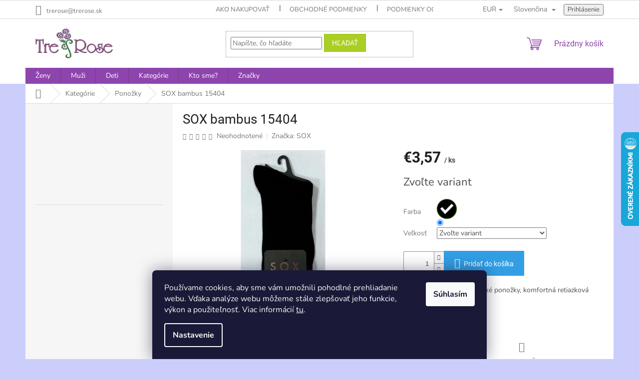

--- FILE ---
content_type: text/html; charset=utf-8
request_url: https://www.trerose.sk/sox-bambus-15404/
body_size: 30370
content:
<!doctype html><html lang="sk" dir="ltr" class="header-background-light external-fonts-loaded"><head><meta charset="utf-8" /><meta name="viewport" content="width=device-width,initial-scale=1" /><title>SOX bambus 15404 - Trerose</title><link rel="preconnect" href="https://cdn.myshoptet.com" /><link rel="dns-prefetch" href="https://cdn.myshoptet.com" /><link rel="preload" href="https://cdn.myshoptet.com/prj/dist/master/cms/libs/jquery/jquery-1.11.3.min.js" as="script" /><link href="https://cdn.myshoptet.com/prj/dist/master/cms/templates/frontend_templates/shared/css/font-face/nunito.css" rel="stylesheet"><link href="https://cdn.myshoptet.com/prj/dist/master/cms/templates/frontend_templates/shared/css/font-face/roboto.css" rel="stylesheet"><link href="https://cdn.myshoptet.com/prj/dist/master/shop/dist/font-shoptet-11.css.62c94c7785ff2cea73b2.css" rel="stylesheet"><script>
dataLayer = [];
dataLayer.push({'shoptet' : {
    "pageId": 773,
    "pageType": "productDetail",
    "currency": "EUR",
    "currencyInfo": {
        "decimalSeparator": ",",
        "exchangeRate": 1,
        "priceDecimalPlaces": 2,
        "symbol": "\u20ac",
        "symbolLeft": 1,
        "thousandSeparator": " "
    },
    "language": "sk",
    "projectId": 410391,
    "product": {
        "id": 287,
        "guid": "6aa86d84-60d5-11eb-94eb-ecf4bbd76e50",
        "hasVariants": true,
        "codes": [
            {
                "code": "287\/N -",
                "quantity": "> 5",
                "stocks": [
                    {
                        "id": "ext",
                        "quantity": "> 5"
                    }
                ]
            },
            {
                "code": "287\/N -2",
                "quantity": "0",
                "stocks": [
                    {
                        "id": "ext",
                        "quantity": "0"
                    }
                ]
            }
        ],
        "name": "SOX bambus 15404",
        "appendix": "",
        "weight": 0,
        "manufacturer": "SOX",
        "manufacturerGuid": "1EF5333CD366626884FADA0BA3DED3EE",
        "currentCategory": "Kateg\u00f3rie | Pono\u017eky",
        "currentCategoryGuid": "3233a208-5787-11eb-aaaf-b8ca3a6063f8",
        "defaultCategory": "Kateg\u00f3rie | Pono\u017eky",
        "defaultCategoryGuid": "3233a208-5787-11eb-aaaf-b8ca3a6063f8",
        "currency": "EUR",
        "priceWithVat": 3.5699999999999998
    },
    "stocks": [
        {
            "id": "ext",
            "title": "Sklad",
            "isDeliveryPoint": 0,
            "visibleOnEshop": 1
        }
    ],
    "cartInfo": {
        "id": null,
        "freeShipping": false,
        "freeShippingFrom": 40,
        "leftToFreeGift": {
            "formattedPrice": "\u20ac0",
            "priceLeft": 0
        },
        "freeGift": false,
        "leftToFreeShipping": {
            "priceLeft": 40,
            "dependOnRegion": 0,
            "formattedPrice": "\u20ac40"
        },
        "discountCoupon": [],
        "getNoBillingShippingPrice": {
            "withoutVat": 0,
            "vat": 0,
            "withVat": 0
        },
        "cartItems": [],
        "taxMode": "ORDINARY"
    },
    "cart": [],
    "customer": {
        "priceRatio": 1,
        "priceListId": 1,
        "groupId": null,
        "registered": false,
        "mainAccount": false
    }
}});
dataLayer.push({'cookie_consent' : {
    "marketing": "denied",
    "analytics": "denied"
}});
document.addEventListener('DOMContentLoaded', function() {
    shoptet.consent.onAccept(function(agreements) {
        if (agreements.length == 0) {
            return;
        }
        dataLayer.push({
            'cookie_consent' : {
                'marketing' : (agreements.includes(shoptet.config.cookiesConsentOptPersonalisation)
                    ? 'granted' : 'denied'),
                'analytics': (agreements.includes(shoptet.config.cookiesConsentOptAnalytics)
                    ? 'granted' : 'denied')
            },
            'event': 'cookie_consent'
        });
    });
});
</script>
<meta property="og:type" content="website"><meta property="og:site_name" content="trerose.sk"><meta property="og:url" content="https://www.trerose.sk/sox-bambus-15404/"><meta property="og:title" content="SOX bambus 15404 - Trerose"><meta name="author" content="Trerose"><meta name="web_author" content="Shoptet.sk"><meta name="dcterms.rightsHolder" content="www.trerose.sk"><meta name="robots" content="index,follow"><meta property="og:image" content="https://cdn.myshoptet.com/usr/www.trerose.sk/user/shop/big/287_bambus-sox.jpg?6011bf5f"><meta property="og:description" content="SOX bambus 15404. Pánske bambusové elastické ponožky, komfortná retiazková špička"><meta name="description" content="SOX bambus 15404. Pánske bambusové elastické ponožky, komfortná retiazková špička"><meta property="product:price:amount" content="3.57"><meta property="product:price:currency" content="EUR"><style>:root {--color-primary: #8e44ad;--color-primary-h: 282;--color-primary-s: 44%;--color-primary-l: 47%;--color-primary-hover: #7e2fa1;--color-primary-hover-h: 282;--color-primary-hover-s: 55%;--color-primary-hover-l: 41%;--color-secondary: #329fe5;--color-secondary-h: 203;--color-secondary-s: 77%;--color-secondary-l: 55%;--color-secondary-hover: #0f8bd9;--color-secondary-hover-h: 203;--color-secondary-hover-s: 87%;--color-secondary-hover-l: 45%;--color-tertiary: #aacf24;--color-tertiary-h: 73;--color-tertiary-s: 70%;--color-tertiary-l: 48%;--color-tertiary-hover: #9bc20e;--color-tertiary-hover-h: 73;--color-tertiary-hover-s: 87%;--color-tertiary-hover-l: 41%;--color-header-background: #ffffff;--template-font: "Nunito";--template-headings-font: "Roboto";--header-background-url: none;--cookies-notice-background: #1A1937;--cookies-notice-color: #F8FAFB;--cookies-notice-button-hover: #f5f5f5;--cookies-notice-link-hover: #27263f;--templates-update-management-preview-mode-content: "Náhľad aktualizácií šablóny je aktívny pre váš prehliadač."}</style>
    
    <link href="https://cdn.myshoptet.com/prj/dist/master/shop/dist/main-11.less.5a24dcbbdabfd189c152.css" rel="stylesheet" />
                <link href="https://cdn.myshoptet.com/prj/dist/master/shop/dist/mobile-header-v1-11.less.1ee105d41b5f713c21aa.css" rel="stylesheet" />
    
    <script>var shoptet = shoptet || {};</script>
    <script src="https://cdn.myshoptet.com/prj/dist/master/shop/dist/main-3g-header.js.05f199e7fd2450312de2.js"></script>
<!-- User include --><!-- service 417(71) html code header -->
<style>
@media screen and (max-width: 767px) {
body.sticky-mobile:not(.paxio-merkur):not(.venus) .dropdown {display: none !important;}
body.sticky-mobile:not(.paxio-merkur):not(.venus) .languagesMenu{right: 98px; position: absolute;}
body.sticky-mobile:not(.paxio-merkur):not(.venus) .languagesMenu .caret{display: none !important;}
body.sticky-mobile:not(.paxio-merkur):not(.venus) .languagesMenu.open .languagesMenu__content {display: block;right: 0;left: auto;}
.template-12 #header .site-name {max-width: 40% !important;}
}
@media screen and (-ms-high-contrast: active), (-ms-high-contrast: none) {
.template-12 #header {position: fixed; width: 100%;}
.template-12 #content-wrapper.content-wrapper{padding-top: 80px;}
}
.sticky-mobile #header-image{display: none;}
@media screen and (max-width: 640px) {
.template-04.sticky-mobile #header-cart{position: fixed;top: 3px;right: 92px;}
.template-04.sticky-mobile #header-cart::before {font-size: 32px;}
.template-04.sticky-mobile #header-cart strong{display: none;}
}
@media screen and (min-width: 641px) {
.dklabGarnet #main-wrapper {overflow: visible !important;}
}
.dklabGarnet.sticky-mobile #logo img {top: 0 !important;}
@media screen and (min-width: 768px){
.top-navigation-bar .site-name {display: none;}
}
/*NOVÁ VERZE MOBILNÍ HLAVIČKY*/
@media screen and (max-width: 767px){
.scrolled-down body:not(.ordering-process):not(.search-window-visible) .top-navigation-bar {transform: none !important;}
.scrolled-down body:not(.ordering-process):not(.search-window-visible) #header .site-name {transform: none !important;}
.scrolled-down body:not(.ordering-process):not(.search-window-visible) #header .cart-count {transform: none !important;}
.scrolled-down #header {transform: none !important;}

body.template-11.mobile-header-version-1:not(.paxio-merkur):not(.venus) .top-navigation-bar .site-name{display: none !important;}
body.template-11.mobile-header-version-1:not(.paxio-merkur):not(.venus) #header .cart-count {top: -39px !important;position: absolute !important;}
.template-11.sticky-mobile.mobile-header-version-1 .responsive-tools > a[data-target="search"] {visibility: visible;}
.template-12.mobile-header-version-1 #header{position: fixed !important;}
.template-09.mobile-header-version-1.sticky-mobile .top-nav .subnav-left {visibility: visible;}
}

/*Disco*/
@media screen and (min-width: 768px){
.template-13:not(.jupiter) #header, .template-14 #header{position: sticky;top: 0;z-index: 8;}
.template-14.search-window-visible #header{z-index: 9999;}
body.navigation-hovered::before {z-index: 7;}
/*
.template-13 .top-navigation-bar{z-index: 10000;}
.template-13 .popup-widget {z-index: 10001;}
*/
.scrolled .template-13 #header, .scrolled .template-14 #header{box-shadow: 0 2px 10px rgba(0,0,0,0.1);}
.search-focused::before{z-index: 8;}
.top-navigation-bar{z-index: 9;position: relative;}
.paxio-merkur.top-navigation-menu-visible #header .search-form .form-control {z-index: 1;}
.paxio-merkur.top-navigation-menu-visible .search-form::before {z-index: 1;}
.scrolled .popup-widget.cart-widget {position: fixed;top: 68px !important;}

/* MERKUR */
.paxio-merkur.sticky-mobile.template-11 #oblibeneBtn{line-height: 70px !important;}
}


/* VENUS */
@media screen and (min-width: 768px){
.venus.sticky-mobile:not(.ordering-process) #header {position: fixed !important;width: 100%;transform: none !important;translate: none !important;box-shadow: 0 2px 10px rgba(0,0,0,0.1);visibility: visible !important;opacity: 1 !important;}
.venus.sticky-mobile:not(.ordering-process) .overall-wrapper{padding-top: 160px;}
.venus.sticky-mobile.type-index:not(.ordering-process) .overall-wrapper{padding-top: 85px;}
.venus.sticky-mobile:not(.ordering-process) #content-wrapper.content-wrapper {padding-top: 0 !important;}
}
@media screen and (max-width: 767px){
.template-14 .top-navigation-bar > .site-name{display: none !important;}
.template-14 #header .header-top .header-top-wrapper .site-name{margin: 0;}
}
/* JUPITER */
@media screen and (max-width: 767px){
.scrolled-down body.jupiter:not(.ordering-process):not(.search-window-visible) #header .site-name {-webkit-transform: translateX(-50%) !important;transform: translateX(-50%) !important;}
}
@media screen and (min-width: 768px){
.jupiter.sticky-header #header::after{display: none;}
.jupiter.sticky-header #header{position: fixed; top: 0; width: 100%;z-index: 99;}
.jupiter.sticky-header.ordering-process #header{position: relative;}
.jupiter.sticky-header .overall-wrapper{padding-top: 182px;}
.jupiter.sticky-header.ordering-process .overall-wrapper{padding-top: 0;}
.jupiter.sticky-header #header .header-top {height: 80px;}
}
</style>
<!-- service 518(170) html code header -->
<link rel="stylesheet" type="text/css" href="https://cdn.myshoptet.com/usr/302565.myshoptet.com/user/documents/assets/sizes/fv-studio-app-sizes.css?24.4.5" />
<style>
body.shoptetak-opal #myBtnTabulka_velikosti {position: relative;margin-bottom: 50px;}
</style>
<!-- service 421(75) html code header -->
<style>
body:not(.template-07):not(.template-09):not(.template-10):not(.template-11):not(.template-12):not(.template-13):not(.template-14) #return-to-top i::before {content: 'a';}
#return-to-top i:before {content: '\e911';}
#return-to-top {
z-index: 99999999;
    position: fixed;
    bottom: 45px;
    right: 20px;
background: rgba(0, 0, 0, 0.7);
    width: 50px;
    height: 50px;
    display: block;
    text-decoration: none;
    -webkit-border-radius: 35px;
    -moz-border-radius: 35px;
    border-radius: 35px;
    display: none;
    -webkit-transition: all 0.3s linear;
    -moz-transition: all 0.3s ease;
    -ms-transition: all 0.3s ease;
    -o-transition: all 0.3s ease;
    transition: all 0.3s ease;
}
#return-to-top i {color: #fff;margin: -10px 0 0 -10px;position: relative;left: 50%;top: 50%;font-size: 19px;-webkit-transition: all 0.3s ease;-moz-transition: all 0.3s ease;-ms-transition: all 0.3s ease;-o-transition: all 0.3s ease;transition: all 0.3s ease;height: 20px;width: 20px;text-align: center;display: block;font-style: normal;}
#return-to-top:hover {
    background: rgba(0, 0, 0, 0.9);
}
#return-to-top:hover i {
    color: #fff;
}
.icon-chevron-up::before {
font-weight: bold;
}
.ordering-process #return-to-top{display: none !important;}
</style>
<!-- /User include --><link rel="shortcut icon" href="/favicon.ico" type="image/x-icon" /><link rel="canonical" href="https://www.trerose.sk/sox-bambus-15404/" /><link rel="alternate" hreflang="sk" href="https://www.trerose.sk/sox-bambus-15404/" /><link rel="alternate" hreflang="cs" href="https://www.trerose.sk/cs/sox-bambus-15404/" /><link rel="alternate" hreflang="x-default" href="https://www.trerose.sk/sox-bambus-15404/" />    <script>
        var _hwq = _hwq || [];
        _hwq.push(['setKey', '3AFC37739A0B1E324C6259EF335A1C17']);
        _hwq.push(['setTopPos', '200']);
        _hwq.push(['showWidget', '22']);
        (function() {
            var ho = document.createElement('script');
            ho.src = 'https://sk.im9.cz/direct/i/gjs.php?n=wdgt&sak=3AFC37739A0B1E324C6259EF335A1C17';
            var s = document.getElementsByTagName('script')[0]; s.parentNode.insertBefore(ho, s);
        })();
    </script>
<style>/* custom background */@media (min-width: 992px) {body {background-color: #cbcefb ;background-position: top center;background-repeat: no-repeat;background-attachment: scroll;}}</style>    <!-- Global site tag (gtag.js) - Google Analytics -->
    <script async src="https://www.googletagmanager.com/gtag/js?id=17546411397"></script>
    <script>
        
        window.dataLayer = window.dataLayer || [];
        function gtag(){dataLayer.push(arguments);}
        

                    console.debug('default consent data');

            gtag('consent', 'default', {"ad_storage":"denied","analytics_storage":"denied","ad_user_data":"denied","ad_personalization":"denied","wait_for_update":500});
            dataLayer.push({
                'event': 'default_consent'
            });
        
        gtag('js', new Date());

        
        
        
                gtag('config', 'AW-17546411397');
        
        
        
        
        
        
        
        
        
        
        
        
        
        
        
        
        
        document.addEventListener('DOMContentLoaded', function() {
            if (typeof shoptet.tracking !== 'undefined') {
                for (var id in shoptet.tracking.bannersList) {
                    gtag('event', 'view_promotion', {
                        "send_to": "UA",
                        "promotions": [
                            {
                                "id": shoptet.tracking.bannersList[id].id,
                                "name": shoptet.tracking.bannersList[id].name,
                                "position": shoptet.tracking.bannersList[id].position
                            }
                        ]
                    });
                }
            }

            shoptet.consent.onAccept(function(agreements) {
                if (agreements.length !== 0) {
                    console.debug('gtag consent accept');
                    var gtagConsentPayload =  {
                        'ad_storage': agreements.includes(shoptet.config.cookiesConsentOptPersonalisation)
                            ? 'granted' : 'denied',
                        'analytics_storage': agreements.includes(shoptet.config.cookiesConsentOptAnalytics)
                            ? 'granted' : 'denied',
                                                                                                'ad_user_data': agreements.includes(shoptet.config.cookiesConsentOptPersonalisation)
                            ? 'granted' : 'denied',
                        'ad_personalization': agreements.includes(shoptet.config.cookiesConsentOptPersonalisation)
                            ? 'granted' : 'denied',
                        };
                    console.debug('update consent data', gtagConsentPayload);
                    gtag('consent', 'update', gtagConsentPayload);
                    dataLayer.push(
                        { 'event': 'update_consent' }
                    );
                }
            });
        });
    </script>
<script>
    (function(t, r, a, c, k, i, n, g) { t['ROIDataObject'] = k;
    t[k]=t[k]||function(){ (t[k].q=t[k].q||[]).push(arguments) },t[k].c=i;n=r.createElement(a),
    g=r.getElementsByTagName(a)[0];n.async=1;n.src=c;g.parentNode.insertBefore(n,g)
    })(window, document, 'script', '//www.heureka.sk/ocm/sdk.js?source=shoptet&version=2&page=product_detail', 'heureka', 'sk');

    heureka('set_user_consent', 0);
</script>
</head><body class="desktop id-773 in-ponozky-2 template-11 type-product type-detail multiple-columns-body columns-3 ums_forms_redesign--off ums_a11y_category_page--on ums_discussion_rating_forms--off ums_flags_display_unification--on ums_a11y_login--on mobile-header-version-1"><noscript>
    <style>
        #header {
            padding-top: 0;
            position: relative !important;
            top: 0;
        }
        .header-navigation {
            position: relative !important;
        }
        .overall-wrapper {
            margin: 0 !important;
        }
        body:not(.ready) {
            visibility: visible !important;
        }
    </style>
    <div class="no-javascript">
        <div class="no-javascript__title">Musíte zmeniť nastavenie vášho prehliadača</div>
        <div class="no-javascript__text">Pozrite sa na: <a href="https://www.google.com/support/bin/answer.py?answer=23852">Ako povoliť JavaScript vo vašom prehliadači</a>.</div>
        <div class="no-javascript__text">Ak používate software na blokovanie reklám, možno bude potrebné, aby ste povolili JavaScript z tejto stránky.</div>
        <div class="no-javascript__text">Ďakujeme.</div>
    </div>
</noscript>

        <div id="fb-root"></div>
        <script>
            window.fbAsyncInit = function() {
                FB.init({
                    autoLogAppEvents : true,
                    xfbml            : true,
                    version          : 'v24.0'
                });
            };
        </script>
        <script async defer crossorigin="anonymous" src="https://connect.facebook.net/sk_SK/sdk.js#xfbml=1&version=v24.0"></script>    <div class="siteCookies siteCookies--bottom siteCookies--dark js-siteCookies" role="dialog" data-testid="cookiesPopup" data-nosnippet>
        <div class="siteCookies__form">
            <div class="siteCookies__content">
                <div class="siteCookies__text">
                    Používame cookies, aby sme vám umožnili pohodlné prehliadanie webu. Vďaka analýze webu môžeme stále zlepšovať jeho funkcie, výkon a použiteľnosť. Viac informácií <a href="http://www.trerose.sk/podmienky-ochrany-osobnych-udajov/" target="\">tu</a>.
                </div>
                <p class="siteCookies__links">
                    <button class="siteCookies__link js-cookies-settings" aria-label="Nastavenia cookies" data-testid="cookiesSettings">Nastavenie</button>
                </p>
            </div>
            <div class="siteCookies__buttonWrap">
                                <button class="siteCookies__button js-cookiesConsentSubmit" value="all" aria-label="Prijať cookies" data-testid="buttonCookiesAccept">Súhlasím</button>
            </div>
        </div>
        <script>
            document.addEventListener("DOMContentLoaded", () => {
                const siteCookies = document.querySelector('.js-siteCookies');
                document.addEventListener("scroll", shoptet.common.throttle(() => {
                    const st = document.documentElement.scrollTop;
                    if (st > 1) {
                        siteCookies.classList.add('siteCookies--scrolled');
                    } else {
                        siteCookies.classList.remove('siteCookies--scrolled');
                    }
                }, 100));
            });
        </script>
    </div>
<a href="#content" class="skip-link sr-only">Prejsť na obsah</a><div class="overall-wrapper"><div class="user-action"><div class="container">
    <div class="user-action-in">
                    <div id="login" class="user-action-login popup-widget login-widget" role="dialog" aria-labelledby="loginHeading">
        <div class="popup-widget-inner">
                            <h2 id="loginHeading">Prihlásenie k vášmu účtu</h2><div id="customerLogin"><form action="/action/Customer/Login/" method="post" id="formLoginIncluded" class="csrf-enabled formLogin" data-testid="formLogin"><input type="hidden" name="referer" value="" /><div class="form-group"><div class="input-wrapper email js-validated-element-wrapper no-label"><input type="email" name="email" class="form-control" autofocus placeholder="E-mailová adresa (napr. jan@novak.sk)" data-testid="inputEmail" autocomplete="email" required /></div></div><div class="form-group"><div class="input-wrapper password js-validated-element-wrapper no-label"><input type="password" name="password" class="form-control" placeholder="Heslo" data-testid="inputPassword" autocomplete="current-password" required /><span class="no-display">Nemôžete vyplniť toto pole</span><input type="text" name="surname" value="" class="no-display" /></div></div><div class="form-group"><div class="login-wrapper"><button type="submit" class="btn btn-secondary btn-text btn-login" data-testid="buttonSubmit">Prihlásiť sa</button><div class="password-helper"><a href="/registracia/" data-testid="signup" rel="nofollow">Nová registrácia</a><a href="/klient/zabudnute-heslo/" rel="nofollow">Zabudnuté heslo</a></div></div></div></form>
</div>                    </div>
    </div>

                            <div id="cart-widget" class="user-action-cart popup-widget cart-widget loader-wrapper" data-testid="popupCartWidget" role="dialog" aria-hidden="true">
    <div class="popup-widget-inner cart-widget-inner place-cart-here">
        <div class="loader-overlay">
            <div class="loader"></div>
        </div>
    </div>

    <div class="cart-widget-button">
        <a href="/kosik/" class="btn btn-conversion" id="continue-order-button" rel="nofollow" data-testid="buttonNextStep">Pokračovať do košíka</a>
    </div>
</div>
            </div>
</div>
</div><div class="top-navigation-bar" data-testid="topNavigationBar">

    <div class="container">

        <div class="top-navigation-contacts">
            <strong>Zákaznícka podpora:</strong><a href="mailto:trerose@trerose.sk" class="project-email" data-testid="contactboxEmail"><span>trerose@trerose.sk</span></a>        </div>

                            <div class="top-navigation-menu">
                <div class="top-navigation-menu-trigger"></div>
                <ul class="top-navigation-bar-menu">
                                            <li class="top-navigation-menu-item-27">
                            <a href="/ako-nakupovat/">Ako nakupovať</a>
                        </li>
                                            <li class="top-navigation-menu-item-39">
                            <a href="/obchodne-podmienky/">Obchodné podmienky</a>
                        </li>
                                            <li class="top-navigation-menu-item-691">
                            <a href="/podmienky-ochrany-osobnych-udajov/">Podmienky ochrany osobných údajov</a>
                        </li>
                                            <li class="top-navigation-menu-item-881">
                            <a href="/informacia-o-pouzivani-cookies/">Informácia o používaní cookies</a>
                        </li>
                                            <li class="top-navigation-menu-item-29">
                            <a href="/kontakty/">Kontakty</a>
                        </li>
                                    </ul>
                <ul class="top-navigation-bar-menu-helper"></ul>
            </div>
        
        <div class="top-navigation-tools top-navigation-tools--language">
            <div class="responsive-tools">
                <a href="#" class="toggle-window" data-target="search" aria-label="Hľadať" data-testid="linkSearchIcon"></a>
                                                            <a href="#" class="toggle-window" data-target="login"></a>
                                                    <a href="#" class="toggle-window" data-target="navigation" aria-label="Menu" data-testid="hamburgerMenu"></a>
            </div>
                <div class="languagesMenu">
        <button id="topNavigationDropdown" class="languagesMenu__flags" type="button" data-toggle="dropdown" aria-haspopup="true" aria-expanded="false">
            <svg aria-hidden="true" style="position: absolute; width: 0; height: 0; overflow: hidden;" version="1.1" xmlns="http://www.w3.org/2000/svg" xmlns:xlink="http://www.w3.org/1999/xlink"><defs><symbol id="shp-flag-SK" viewBox="0 0 32 32"><title>SK</title><path fill="#f0f0f0" style="fill: var(--color21, #f0f0f0)" d="M0 5.334h32v21.333h-32v-21.333z"></path><path fill="#0052b4" style="fill: var(--color20, #0052b4)" d="M0 12.29h32v7.42h-32v-7.42z"></path><path fill="#d80027" style="fill: var(--color19, #d80027)" d="M0 19.71h32v6.957h-32v-6.956z"></path><path fill="#f0f0f0" style="fill: var(--color21, #f0f0f0)" d="M8.092 11.362v5.321c0 3.027 3.954 3.954 3.954 3.954s3.954-0.927 3.954-3.954v-5.321h-7.908z"></path><path fill="#d80027" style="fill: var(--color19, #d80027)" d="M9.133 11.518v5.121c0 0.342 0.076 0.665 0.226 0.968 1.493 0 3.725 0 5.373 0 0.15-0.303 0.226-0.626 0.226-0.968v-5.121h-5.826z"></path><path fill="#f0f0f0" style="fill: var(--color21, #f0f0f0)" d="M13.831 15.089h-1.339v-0.893h0.893v-0.893h-0.893v-0.893h-0.893v0.893h-0.893v0.893h0.893v0.893h-1.339v0.893h1.339v0.893h0.893v-0.893h1.339z"></path><path fill="#0052b4" style="fill: var(--color20, #0052b4)" d="M10.577 18.854c0.575 0.361 1.166 0.571 1.469 0.665 0.303-0.093 0.894-0.303 1.469-0.665 0.58-0.365 0.987-0.782 1.218-1.246-0.255-0.18-0.565-0.286-0.901-0.286-0.122 0-0.241 0.015-0.355 0.041-0.242-0.55-0.791-0.934-1.43-0.934s-1.188 0.384-1.43 0.934c-0.114-0.027-0.233-0.041-0.355-0.041-0.336 0-0.646 0.106-0.901 0.286 0.231 0.465 0.637 0.882 1.217 1.246z"></path></symbol><symbol id="shp-flag-CZ" viewBox="0 0 32 32"><title>CZ</title><path fill="#0052b4" style="fill: var(--color20, #0052b4)" d="M0 5.334h32v21.333h-32v-21.333z"></path><path fill="#d80027" style="fill: var(--color19, #d80027)" d="M32 16v10.666h-32l13.449-10.666z"></path><path fill="#f0f0f0" style="fill: var(--color21, #f0f0f0)" d="M32 5.334v10.666h-18.551l-13.449-10.666z"></path></symbol></defs></svg>
            <svg class="shp-flag shp-flag-SK">
                <use xlink:href="#shp-flag-SK"></use>
            </svg>
            <span class="caret"></span>
        </button>
        <div class="languagesMenu__content" aria-labelledby="topNavigationDropdown">
                            <div class="languagesMenu__box toggle-window js-languagesMenu__box" data-hover="true" data-target="currency">
                    <div class="languagesMenu__header languagesMenu__header--name">Mena</div>
                    <div class="languagesMenu__header languagesMenu__header--actual" data-toggle="dropdown">EUR<span class="caret"></span></div>
                    <ul class="languagesMenu__list languagesMenu__list--currency">
                                                    <li class="languagesMenu__list__item">
                                <a href="/action/Currency/changeCurrency/?currencyCode=CZK" rel="nofollow" class="languagesMenu__list__link languagesMenu__list__link--currency">CZK</a>
                            </li>
                                                    <li class="languagesMenu__list__item">
                                <a href="/action/Currency/changeCurrency/?currencyCode=EUR" rel="nofollow" class="languagesMenu__list__link languagesMenu__list__link--currency">EUR</a>
                            </li>
                                            </ul>
                </div>
                                        <div class="languagesMenu__box toggle-window js-languagesMenu__box" data-hover="true" data-target="language">
                    <div class="languagesMenu__header languagesMenu__header--name">Jazyk</div>
                    <div class="languagesMenu__header languagesMenu__header--actual" data-toggle="dropdown">
                                                                                    
                                    Slovenčina
                                
                                                                                                                                <span class="caret"></span>
                    </div>
                    <ul class="languagesMenu__list languagesMenu__list--language">
                                                    <li>
                                <a href="/action/Language/changeLanguage/?language=sk" rel="nofollow" class="languagesMenu__list__link">
                                    <svg class="shp-flag shp-flag-SK">
                                        <use xlink:href="#shp-flag-SK"></use>
                                    </svg>
                                    <span class="languagesMenu__list__name languagesMenu__list__name--actual">Slovenčina</span>
                                </a>
                            </li>
                                                    <li>
                                <a href="/action/Language/changeLanguage/?language=cs" rel="nofollow" class="languagesMenu__list__link">
                                    <svg class="shp-flag shp-flag-CZ">
                                        <use xlink:href="#shp-flag-CZ"></use>
                                    </svg>
                                    <span class="languagesMenu__list__name">Čeština</span>
                                </a>
                            </li>
                                            </ul>
                </div>
                    </div>
    </div>
            <button class="top-nav-button top-nav-button-login toggle-window" type="button" data-target="login" aria-haspopup="dialog" aria-controls="login" aria-expanded="false" data-testid="signin"><span>Prihlásenie</span></button>        </div>

    </div>

</div>
<header id="header"><div class="container navigation-wrapper">
    <div class="header-top">
        <div class="site-name-wrapper">
            <div class="site-name"><a href="/" data-testid="linkWebsiteLogo"><img src="https://cdn.myshoptet.com/usr/www.trerose.sk/user/logos/logo_2-2.jpg" alt="Trerose" fetchpriority="low" /></a></div>        </div>
        <div class="search" itemscope itemtype="https://schema.org/WebSite">
            <meta itemprop="headline" content="Ponožky"/><meta itemprop="url" content="https://www.trerose.sk"/><meta itemprop="text" content="SOX bambus 15404. Pánske bambusové elastické ponožky, komfortná retiazková špička"/>            <form action="/action/ProductSearch/prepareString/" method="post"
    id="formSearchForm" class="search-form compact-form js-search-main"
    itemprop="potentialAction" itemscope itemtype="https://schema.org/SearchAction" data-testid="searchForm">
    <fieldset>
        <meta itemprop="target"
            content="https://www.trerose.sk/vyhladavanie/?string={string}"/>
        <input type="hidden" name="language" value="sk"/>
        
            
<input
    type="search"
    name="string"
        class="query-input form-control search-input js-search-input"
    placeholder="Napíšte, čo hľadáte"
    autocomplete="off"
    required
    itemprop="query-input"
    aria-label="Vyhľadávanie"
    data-testid="searchInput"
>
            <button type="submit" class="btn btn-default" data-testid="searchBtn">Hľadať</button>
        
    </fieldset>
</form>
        </div>
        <div class="navigation-buttons">
                
    <a href="/kosik/" class="btn btn-icon toggle-window cart-count" data-target="cart" data-hover="true" data-redirect="true" data-testid="headerCart" rel="nofollow" aria-haspopup="dialog" aria-expanded="false" aria-controls="cart-widget">
        
                <span class="sr-only">Nákupný košík</span>
        
            <span class="cart-price visible-lg-inline-block" data-testid="headerCartPrice">
                                    Prázdny košík                            </span>
        
    
            </a>
        </div>
    </div>
    <nav id="navigation" aria-label="Hlavné menu" data-collapsible="true"><div class="navigation-in menu"><ul class="menu-level-1" role="menubar" data-testid="headerMenuItems"><li class="menu-item-938 ext" role="none"><a href="/zeny/" data-testid="headerMenuItem" role="menuitem" aria-haspopup="true" aria-expanded="false"><b>Ženy</b><span class="submenu-arrow"></span></a><ul class="menu-level-2" aria-label="Ženy" tabindex="-1" role="menu"><li class="menu-item-941 has-third-level" role="none"><a href="/damske-pancuchy/" class="menu-image" data-testid="headerMenuItem" tabindex="-1" aria-hidden="true"><img src="data:image/svg+xml,%3Csvg%20width%3D%22140%22%20height%3D%22100%22%20xmlns%3D%22http%3A%2F%2Fwww.w3.org%2F2000%2Fsvg%22%3E%3C%2Fsvg%3E" alt="" aria-hidden="true" width="140" height="100"  data-src="https://cdn.myshoptet.com/usr/www.trerose.sk/user/categories/thumb/prehliadac.jpg" fetchpriority="low" /></a><div><a href="/damske-pancuchy/" data-testid="headerMenuItem" role="menuitem"><span>Dámske pančuchy</span></a>
                                                    <ul class="menu-level-3" role="menu">
                                                                    <li class="menu-item-983" role="none">
                                        <a href="/klasicke-pancuchy-4/" data-testid="headerMenuItem" role="menuitem">
                                            Klasické pančuchy</a>,                                    </li>
                                                                    <li class="menu-item-986" role="none">
                                        <a href="/stretchove-pancuchy-2/" data-testid="headerMenuItem" role="menuitem">
                                            Stretchové pančuchy</a>,                                    </li>
                                                                    <li class="menu-item-989" role="none">
                                        <a href="/elasticke-pancuchy-2/" data-testid="headerMenuItem" role="menuitem">
                                            Elastické pančuchy</a>,                                    </li>
                                                                    <li class="menu-item-995" role="none">
                                        <a href="/nepriehladne-pancuchy-2/" data-testid="headerMenuItem" role="menuitem">
                                            Nepriehľadné pančuchy</a>,                                    </li>
                                                                    <li class="menu-item-998" role="none">
                                        <a href="/vzorovane-pancuchy-2/" data-testid="headerMenuItem" role="menuitem">
                                            Vzorované pančuchy</a>,                                    </li>
                                                                    <li class="menu-item-1001" role="none">
                                        <a href="/zimne-pancuchy-4/" data-testid="headerMenuItem" role="menuitem">
                                            Zimné pančuchy</a>,                                    </li>
                                                                    <li class="menu-item-1004" role="none">
                                        <a href="/nadrozmerne-pancuchy-2/" data-testid="headerMenuItem" role="menuitem">
                                            Nadrozmerné pančuchy</a>,                                    </li>
                                                                    <li class="menu-item-1064" role="none">
                                        <a href="/samodrziace-pancuchy/" data-testid="headerMenuItem" role="menuitem">
                                            Samodržiace pančuchy</a>,                                    </li>
                                                                    <li class="menu-item-1085" role="none">
                                        <a href="/bavlnene-pancuchy/" data-testid="headerMenuItem" role="menuitem">
                                            Bavlnené pančuchy</a>,                                    </li>
                                                                    <li class="menu-item-1067" role="none">
                                        <a href="/podla-hrubky--den/" data-testid="headerMenuItem" role="menuitem">
                                            Podľa hrúbky (DEN)</a>                                    </li>
                                                            </ul>
                        </div></li><li class="menu-item-944 has-third-level" role="none"><a href="/damske-ponozky-2/" class="menu-image" data-testid="headerMenuItem" tabindex="-1" aria-hidden="true"><img src="data:image/svg+xml,%3Csvg%20width%3D%22140%22%20height%3D%22100%22%20xmlns%3D%22http%3A%2F%2Fwww.w3.org%2F2000%2Fsvg%22%3E%3C%2Fsvg%3E" alt="" aria-hidden="true" width="140" height="100"  data-src="https://cdn.myshoptet.com/usr/www.trerose.sk/user/categories/thumb/shutterstock_498288127-1.jpg" fetchpriority="low" /></a><div><a href="/damske-ponozky-2/" data-testid="headerMenuItem" role="menuitem"><span>Dámske ponožky</span></a>
                                                    <ul class="menu-level-3" role="menu">
                                                                    <li class="menu-item-1091" role="none">
                                        <a href="/tenke-ponozky/" data-testid="headerMenuItem" role="menuitem">
                                            Tenké ponožky</a>,                                    </li>
                                                                    <li class="menu-item-1010" role="none">
                                        <a href="/klasicke-ponozky-5/" data-testid="headerMenuItem" role="menuitem">
                                            Klasické ponožky</a>,                                    </li>
                                                                    <li class="menu-item-1013" role="none">
                                        <a href="/clenkove-ponozky-3/" data-testid="headerMenuItem" role="menuitem">
                                            Členkové ponožky</a>,                                    </li>
                                                                    <li class="menu-item-1016" role="none">
                                        <a href="/vzorovane-ponozky-3/" data-testid="headerMenuItem" role="menuitem">
                                            Vzorované ponožky</a>,                                    </li>
                                                                    <li class="menu-item-1019" role="none">
                                        <a href="/zdravotne-ponozky-3/" data-testid="headerMenuItem" role="menuitem">
                                            Zdravotné ponožky</a>,                                    </li>
                                                                    <li class="menu-item-1022" role="none">
                                        <a href="/zimne-ponozky-5/" data-testid="headerMenuItem" role="menuitem">
                                            Zimné ponožky</a>,                                    </li>
                                                                    <li class="menu-item-1025" role="none">
                                        <a href="/sportove-ponozky-3/" data-testid="headerMenuItem" role="menuitem">
                                            Športové ponožky</a>,                                    </li>
                                                                    <li class="menu-item-1028" role="none">
                                        <a href="/bambusove-ponozky-3/" data-testid="headerMenuItem" role="menuitem">
                                            Bambusové ponožky</a>,                                    </li>
                                                                    <li class="menu-item-1031" role="none">
                                        <a href="/tapky-3/" data-testid="headerMenuItem" role="menuitem">
                                            Ťapky</a>,                                    </li>
                                                                    <li class="menu-item-1034" role="none">
                                        <a href="/vesele-ponozky/" data-testid="headerMenuItem" role="menuitem">
                                            Veselé ponožky</a>                                    </li>
                                                            </ul>
                        </div></li><li class="menu-item-947" role="none"><a href="/damske-podkolienky-2/" class="menu-image" data-testid="headerMenuItem" tabindex="-1" aria-hidden="true"><img src="data:image/svg+xml,%3Csvg%20width%3D%22140%22%20height%3D%22100%22%20xmlns%3D%22http%3A%2F%2Fwww.w3.org%2F2000%2Fsvg%22%3E%3C%2Fsvg%3E" alt="" aria-hidden="true" width="140" height="100"  data-src="https://cdn.myshoptet.com/usr/www.trerose.sk/user/categories/thumb/shutterstock_687077548-1.jpg" fetchpriority="low" /></a><div><a href="/damske-podkolienky-2/" data-testid="headerMenuItem" role="menuitem"><span>Dámske podkolienky</span></a>
                        </div></li><li class="menu-item-950" role="none"><a href="/damska-bielizen/" class="menu-image" data-testid="headerMenuItem" tabindex="-1" aria-hidden="true"><img src="data:image/svg+xml,%3Csvg%20width%3D%22140%22%20height%3D%22100%22%20xmlns%3D%22http%3A%2F%2Fwww.w3.org%2F2000%2Fsvg%22%3E%3C%2Fsvg%3E" alt="" aria-hidden="true" width="140" height="100"  data-src="https://cdn.myshoptet.com/usr/www.trerose.sk/user/categories/thumb/karolinabila.jpg" fetchpriority="low" /></a><div><a href="/damska-bielizen/" data-testid="headerMenuItem" role="menuitem"><span>Dámska bielizeň</span></a>
                        </div></li><li class="menu-item-953" role="none"><a href="/damske-leginy/" class="menu-image" data-testid="headerMenuItem" tabindex="-1" aria-hidden="true"><img src="data:image/svg+xml,%3Csvg%20width%3D%22140%22%20height%3D%22100%22%20xmlns%3D%22http%3A%2F%2Fwww.w3.org%2F2000%2Fsvg%22%3E%3C%2Fsvg%3E" alt="" aria-hidden="true" width="140" height="100"  data-src="https://cdn.myshoptet.com/usr/www.trerose.sk/user/categories/thumb/leginy.jpg" fetchpriority="low" /></a><div><a href="/damske-leginy/" data-testid="headerMenuItem" role="menuitem"><span>Dámske legíny</span></a>
                        </div></li></ul></li>
<li class="menu-item-959 ext" role="none"><a href="/muzi/" data-testid="headerMenuItem" role="menuitem" aria-haspopup="true" aria-expanded="false"><b>Muži</b><span class="submenu-arrow"></span></a><ul class="menu-level-2" aria-label="Muži" tabindex="-1" role="menu"><li class="menu-item-962 has-third-level" role="none"><a href="/panske-ponozky/" class="menu-image" data-testid="headerMenuItem" tabindex="-1" aria-hidden="true"><img src="data:image/svg+xml,%3Csvg%20width%3D%22140%22%20height%3D%22100%22%20xmlns%3D%22http%3A%2F%2Fwww.w3.org%2F2000%2Fsvg%22%3E%3C%2Fsvg%3E" alt="" aria-hidden="true" width="140" height="100"  data-src="https://cdn.myshoptet.com/usr/www.trerose.sk/user/categories/thumb/dsc_0074-1.jpg" fetchpriority="low" /></a><div><a href="/panske-ponozky/" data-testid="headerMenuItem" role="menuitem"><span>Pánske ponožky</span></a>
                                                    <ul class="menu-level-3" role="menu">
                                                                    <li class="menu-item-1040" role="none">
                                        <a href="/klasicke-ponozky/" data-testid="headerMenuItem" role="menuitem">
                                            Klasické ponožky</a>,                                    </li>
                                                                    <li class="menu-item-1043" role="none">
                                        <a href="/clenkove-ponozky/" data-testid="headerMenuItem" role="menuitem">
                                            Členkové ponožky</a>,                                    </li>
                                                                    <li class="menu-item-1046" role="none">
                                        <a href="/zimne-ponozky/" data-testid="headerMenuItem" role="menuitem">
                                            Zimné ponožky</a>,                                    </li>
                                                                    <li class="menu-item-1049" role="none">
                                        <a href="/vzorovane-ponozky/" data-testid="headerMenuItem" role="menuitem">
                                            Vzorované ponožky</a>,                                    </li>
                                                                    <li class="menu-item-1052" role="none">
                                        <a href="/sportove-ponozky/" data-testid="headerMenuItem" role="menuitem">
                                            Športové ponožky</a>,                                    </li>
                                                                    <li class="menu-item-1055" role="none">
                                        <a href="/zdravotne-ponozky/" data-testid="headerMenuItem" role="menuitem">
                                            Zdravotné ponožky</a>,                                    </li>
                                                                    <li class="menu-item-1058" role="none">
                                        <a href="/bambusove-ponozky/" data-testid="headerMenuItem" role="menuitem">
                                            Bambusové ponožky</a>                                    </li>
                                                            </ul>
                        </div></li><li class="menu-item-965" role="none"><a href="/panska-bielizen/" class="menu-image" data-testid="headerMenuItem" tabindex="-1" aria-hidden="true"><img src="data:image/svg+xml,%3Csvg%20width%3D%22140%22%20height%3D%22100%22%20xmlns%3D%22http%3A%2F%2Fwww.w3.org%2F2000%2Fsvg%22%3E%3C%2Fsvg%3E" alt="" aria-hidden="true" width="140" height="100"  data-src="https://cdn.myshoptet.com/usr/www.trerose.sk/user/categories/thumb/alex.jpg" fetchpriority="low" /></a><div><a href="/panska-bielizen/" data-testid="headerMenuItem" role="menuitem"><span>Pánska bielizeň</span></a>
                        </div></li></ul></li>
<li class="menu-item-968 ext" role="none"><a href="/deti/" data-testid="headerMenuItem" role="menuitem" aria-haspopup="true" aria-expanded="false"><b>Deti</b><span class="submenu-arrow"></span></a><ul class="menu-level-2" aria-label="Deti" tabindex="-1" role="menu"><li class="menu-item-971" role="none"><a href="/detske-pancuchy/" class="menu-image" data-testid="headerMenuItem" tabindex="-1" aria-hidden="true"><img src="data:image/svg+xml,%3Csvg%20width%3D%22140%22%20height%3D%22100%22%20xmlns%3D%22http%3A%2F%2Fwww.w3.org%2F2000%2Fsvg%22%3E%3C%2Fsvg%3E" alt="" aria-hidden="true" width="140" height="100"  data-src="https://cdn.myshoptet.com/usr/www.trerose.sk/user/categories/thumb/sne__ienka.jpg" fetchpriority="low" /></a><div><a href="/detske-pancuchy/" data-testid="headerMenuItem" role="menuitem"><span>Detské pančuchy</span></a>
                        </div></li><li class="menu-item-974" role="none"><a href="/detske-ponozky-2/" class="menu-image" data-testid="headerMenuItem" tabindex="-1" aria-hidden="true"><img src="data:image/svg+xml,%3Csvg%20width%3D%22140%22%20height%3D%22100%22%20xmlns%3D%22http%3A%2F%2Fwww.w3.org%2F2000%2Fsvg%22%3E%3C%2Fsvg%3E" alt="" aria-hidden="true" width="140" height="100"  data-src="https://cdn.myshoptet.com/usr/www.trerose.sk/user/categories/thumb/img_0536.jpg" fetchpriority="low" /></a><div><a href="/detske-ponozky-2/" data-testid="headerMenuItem" role="menuitem"><span>Detské ponožky</span></a>
                        </div></li><li class="menu-item-977" role="none"><a href="/dievcenska-bielizen/" class="menu-image" data-testid="headerMenuItem" tabindex="-1" aria-hidden="true"><img src="data:image/svg+xml,%3Csvg%20width%3D%22140%22%20height%3D%22100%22%20xmlns%3D%22http%3A%2F%2Fwww.w3.org%2F2000%2Fsvg%22%3E%3C%2Fsvg%3E" alt="" aria-hidden="true" width="140" height="100"  data-src="https://cdn.myshoptet.com/usr/www.trerose.sk/user/categories/thumb/pavlinka.jpg" fetchpriority="low" /></a><div><a href="/dievcenska-bielizen/" data-testid="headerMenuItem" role="menuitem"><span>Dievčenská bielizeň</span></a>
                        </div></li><li class="menu-item-980" role="none"><a href="/chlapcenska-bielizen/" class="menu-image" data-testid="headerMenuItem" tabindex="-1" aria-hidden="true"><img src="data:image/svg+xml,%3Csvg%20width%3D%22140%22%20height%3D%22100%22%20xmlns%3D%22http%3A%2F%2Fwww.w3.org%2F2000%2Fsvg%22%3E%3C%2Fsvg%3E" alt="" aria-hidden="true" width="140" height="100"  data-src="https://cdn.myshoptet.com/usr/www.trerose.sk/user/categories/thumb/alan.jpg" fetchpriority="low" /></a><div><a href="/chlapcenska-bielizen/" data-testid="headerMenuItem" role="menuitem"><span>Chlapčenská bielizeň</span></a>
                        </div></li><li class="menu-item-1007" role="none"><a href="/detske-podkolienky-2/" class="menu-image" data-testid="headerMenuItem" tabindex="-1" aria-hidden="true"><img src="data:image/svg+xml,%3Csvg%20width%3D%22140%22%20height%3D%22100%22%20xmlns%3D%22http%3A%2F%2Fwww.w3.org%2F2000%2Fsvg%22%3E%3C%2Fsvg%3E" alt="" aria-hidden="true" width="140" height="100"  data-src="https://cdn.myshoptet.com/usr/www.trerose.sk/user/categories/thumb/shutterstock_687077548-2.jpg" fetchpriority="low" /></a><div><a href="/detske-podkolienky-2/" data-testid="headerMenuItem" role="menuitem"><span>Detské podkolienky</span></a>
                        </div></li><li class="menu-item-1094" role="none"><a href="/detske-papuce/" class="menu-image" data-testid="headerMenuItem" tabindex="-1" aria-hidden="true"><img src="data:image/svg+xml,%3Csvg%20width%3D%22140%22%20height%3D%22100%22%20xmlns%3D%22http%3A%2F%2Fwww.w3.org%2F2000%2Fsvg%22%3E%3C%2Fsvg%3E" alt="" aria-hidden="true" width="140" height="100"  data-src="https://cdn.myshoptet.com/usr/www.trerose.sk/user/categories/thumb/fossa_n__zke.jpg" fetchpriority="low" /></a><div><a href="/detske-papuce/" data-testid="headerMenuItem" role="menuitem"><span>Detské papuče</span></a>
                        </div></li></ul></li>
<li class="menu-item-1061 ext" role="none"><a href="/kategorie/" data-testid="headerMenuItem" role="menuitem" aria-haspopup="true" aria-expanded="false"><b>Kategórie</b><span class="submenu-arrow"></span></a><ul class="menu-level-2" aria-label="Kategórie" tabindex="-1" role="menu"><li class="menu-item-673 has-third-level" role="none"><a href="/pancuchovy-tovar/" class="menu-image" data-testid="headerMenuItem" tabindex="-1" aria-hidden="true"><img src="data:image/svg+xml,%3Csvg%20width%3D%22140%22%20height%3D%22100%22%20xmlns%3D%22http%3A%2F%2Fwww.w3.org%2F2000%2Fsvg%22%3E%3C%2Fsvg%3E" alt="" aria-hidden="true" width="140" height="100"  data-src="https://cdn.myshoptet.com/usr/www.trerose.sk/user/categories/thumb/shutterstock_1134896507.jpg" fetchpriority="low" /></a><div><a href="/pancuchovy-tovar/" data-testid="headerMenuItem" role="menuitem"><span>Pančuchový tovar</span></a>
                                                    <ul class="menu-level-3" role="menu">
                                                                    <li class="menu-item-675" role="none">
                                        <a href="/pancuchove-nohavice/" data-testid="headerMenuItem" role="menuitem">
                                            Pančuchové nohavice</a>,                                    </li>
                                                                    <li class="menu-item-676" role="none">
                                        <a href="/podkolienky/" data-testid="headerMenuItem" role="menuitem">
                                            Podkolienky</a>,                                    </li>
                                                                    <li class="menu-item-677" role="none">
                                        <a href="/ponozky/" data-testid="headerMenuItem" role="menuitem">
                                            Ponožky</a>,                                    </li>
                                                                    <li class="menu-item-710" role="none">
                                        <a href="/iny-tovar/" data-testid="headerMenuItem" role="menuitem">
                                            Iný tovar</a>                                    </li>
                                                            </ul>
                        </div></li><li class="menu-item-773 has-third-level active" role="none"><a href="/ponozky-2/" class="menu-image" data-testid="headerMenuItem" tabindex="-1" aria-hidden="true"><img src="data:image/svg+xml,%3Csvg%20width%3D%22140%22%20height%3D%22100%22%20xmlns%3D%22http%3A%2F%2Fwww.w3.org%2F2000%2Fsvg%22%3E%3C%2Fsvg%3E" alt="" aria-hidden="true" width="140" height="100"  data-src="https://cdn.myshoptet.com/usr/www.trerose.sk/user/categories/thumb/shutterstock_498288127-2.jpg" fetchpriority="low" /></a><div><a href="/ponozky-2/" data-testid="headerMenuItem" role="menuitem"><span>Ponožky</span></a>
                                                    <ul class="menu-level-3" role="menu">
                                                                    <li class="menu-item-797" role="none">
                                        <a href="/panske/" data-testid="headerMenuItem" role="menuitem">
                                            Pánske</a>,                                    </li>
                                                                    <li class="menu-item-800" role="none">
                                        <a href="/damske/" data-testid="headerMenuItem" role="menuitem">
                                            Dámske</a>,                                    </li>
                                                                    <li class="menu-item-803" role="none">
                                        <a href="/detske-2/" data-testid="headerMenuItem" role="menuitem">
                                            Detské</a>,                                    </li>
                                                                    <li class="menu-item-926" role="none">
                                        <a href="/dizajnove/" data-testid="headerMenuItem" role="menuitem">
                                            Dizajnové</a>,                                    </li>
                                                                    <li class="menu-item-869" role="none">
                                        <a href="/podkolienky-2/" data-testid="headerMenuItem" role="menuitem">
                                            Podkolienky</a>                                    </li>
                                                            </ul>
                        </div></li><li class="menu-item-761 has-third-level" role="none"><a href="/bielizen/" class="menu-image" data-testid="headerMenuItem" tabindex="-1" aria-hidden="true"><img src="data:image/svg+xml,%3Csvg%20width%3D%22140%22%20height%3D%22100%22%20xmlns%3D%22http%3A%2F%2Fwww.w3.org%2F2000%2Fsvg%22%3E%3C%2Fsvg%3E" alt="" aria-hidden="true" width="140" height="100"  data-src="https://cdn.myshoptet.com/usr/www.trerose.sk/user/categories/thumb/footer_logo.png" fetchpriority="low" /></a><div><a href="/bielizen/" data-testid="headerMenuItem" role="menuitem"><span>Spodná Bielizeň</span></a>
                                                    <ul class="menu-level-3" role="menu">
                                                                    <li class="menu-item-764" role="none">
                                        <a href="/damska/" data-testid="headerMenuItem" role="menuitem">
                                            Dámska</a>,                                    </li>
                                                                    <li class="menu-item-767" role="none">
                                        <a href="/panska/" data-testid="headerMenuItem" role="menuitem">
                                            Pánska</a>,                                    </li>
                                                                    <li class="menu-item-770" role="none">
                                        <a href="/detska/" data-testid="headerMenuItem" role="menuitem">
                                            Detská</a>                                    </li>
                                                            </ul>
                        </div></li><li class="menu-item-875" role="none"><a href="/doplnky/" class="menu-image" data-testid="headerMenuItem" tabindex="-1" aria-hidden="true"><img src="data:image/svg+xml,%3Csvg%20width%3D%22140%22%20height%3D%22100%22%20xmlns%3D%22http%3A%2F%2Fwww.w3.org%2F2000%2Fsvg%22%3E%3C%2Fsvg%3E" alt="" aria-hidden="true" width="140" height="100"  data-src="https://cdn.myshoptet.com/usr/www.trerose.sk/user/categories/thumb/fossa_n__zke-1.jpg" fetchpriority="low" /></a><div><a href="/doplnky/" data-testid="headerMenuItem" role="menuitem"><span>Doplnky</span></a>
                        </div></li></ul></li>
<li class="menu-item-845" role="none"><a href="/zoznamte-sa-s-nasou-firmou/" data-testid="headerMenuItem" role="menuitem" aria-expanded="false"><b>Kto sme?</b></a></li>
<li class="ext" id="nav-manufacturers" role="none"><a href="https://www.trerose.sk/znacka/" data-testid="brandsText" role="menuitem"><b>Značky</b><span class="submenu-arrow"></span></a><ul class="menu-level-2" role="menu"><li role="none"><a href="/znacka/armando/" data-testid="brandName" role="menuitem"><span>Armando</span></a></li><li role="none"><a href="/znacka/athletix/" data-testid="brandName" role="menuitem"><span>AthletiX</span></a></li><li role="none"><a href="/znacka/aura-via/" data-testid="brandName" role="menuitem"><span>Aura Via</span></a></li><li role="none"><a href="/znacka/bas-bleu/" data-testid="brandName" role="menuitem"><span>Bas Bleu</span></a></li><li role="none"><a href="/znacka/brandsh/" data-testid="brandName" role="menuitem"><span>BRANDSH</span></a></li><li role="none"><a href="/znacka/fuks-line/" data-testid="brandName" role="menuitem"><span>Fuks Line</span></a></li><li role="none"><a href="/znacka/sox/" data-testid="brandName" role="menuitem"><span>SOX</span></a></li><li role="none"><a href="/znacka/spoltex-kravare/" data-testid="brandName" role="menuitem"><span>Spoltex Kravaře</span></a></li><li role="none"><a href="/znacka/trerose/" data-testid="brandName" role="menuitem"><span>TREROSE</span></a></li><li role="none"><a href="/znacka/winner/" data-testid="brandName" role="menuitem"><span>WINNER</span></a></li></ul>
</li></ul>
    <ul class="navigationActions" role="menu">
                    <li class="ext" role="none">
                <a href="#">
                                            <span class="navigationActions__flagWrapper">
                            <span>EUR /</span>
                            <svg class="shp-flag shp-flag-SK navigationActions__flag navigationActions__flag-right">
                                <use xlink:href="#shp-flag-SK"></use>
                            </svg>
                        </span>
                                        <span class="submenu-arrow"></span>
                </a>
                <ul class="navigationActions__submenu menu-level-2" role="menu">
                    <li role="none">
                                                    <ul role="menu">
                                                                    <li class="navigationActions__submenu__item" role="none">
                                        <a href="/action/Currency/changeCurrency/?currencyCode=CZK" rel="nofollow" role="menuitem">CZK</a>
                                    </li>
                                                                    <li class="navigationActions__submenu__item navigationActions__submenu__item--active" role="none">
                                        <a href="/action/Currency/changeCurrency/?currencyCode=EUR" rel="nofollow" role="menuitem">EUR</a>
                                    </li>
                                                            </ul>
                                                                            <ul role="menu">
                                                                    <li class="navigationActions__submenu__item  navigationActions__submenu__item--active" role="none">
                                        <a href="/action/Language/changeLanguage/?language=sk" class="navigationActions__link--flag" rel="nofollow" role="menuitem">
                                            <span class="navigationActions__flagWrapper">
                                                <svg class="shp-flag shp-flag-SK navigationActions__flag navigationActions__flag-left">
                                                    <use xlink:href="#shp-flag-SK"></use>
                                                </svg>
                                                <span>Slovenčina</span>
                                            </span>
                                        </a>
                                    </li>
                                                                    <li class="navigationActions__submenu__item" role="none">
                                        <a href="/action/Language/changeLanguage/?language=cs" class="navigationActions__link--flag" rel="nofollow" role="menuitem">
                                            <span class="navigationActions__flagWrapper">
                                                <svg class="shp-flag shp-flag-CZ navigationActions__flag navigationActions__flag-left">
                                                    <use xlink:href="#shp-flag-CZ"></use>
                                                </svg>
                                                <span>Čeština</span>
                                            </span>
                                        </a>
                                    </li>
                                                            </ul>
                                            </li>
                </ul>
            </li>
                            <li role="none">
                                    <a href="/login/?backTo=%2Fsox-bambus-15404%2F" rel="nofollow" data-testid="signin" role="menuitem"><span>Prihlásenie</span></a>
                            </li>
                        </ul>
</div><span class="navigation-close"></span></nav><div class="menu-helper" data-testid="hamburgerMenu"><span>Viac</span></div>
</div></header><!-- / header -->


                    <div class="container breadcrumbs-wrapper">
            <div class="breadcrumbs navigation-home-icon-wrapper" itemscope itemtype="https://schema.org/BreadcrumbList">
                                                                            <span id="navigation-first" data-basetitle="Trerose" itemprop="itemListElement" itemscope itemtype="https://schema.org/ListItem">
                <a href="/" itemprop="item" class="navigation-home-icon"><span class="sr-only" itemprop="name">Domov</span></a>
                <span class="navigation-bullet">/</span>
                <meta itemprop="position" content="1" />
            </span>
                                <span id="navigation-1" itemprop="itemListElement" itemscope itemtype="https://schema.org/ListItem">
                <a href="/kategorie/" itemprop="item" data-testid="breadcrumbsSecondLevel"><span itemprop="name">Kategórie</span></a>
                <span class="navigation-bullet">/</span>
                <meta itemprop="position" content="2" />
            </span>
                                <span id="navigation-2" itemprop="itemListElement" itemscope itemtype="https://schema.org/ListItem">
                <a href="/ponozky-2/" itemprop="item" data-testid="breadcrumbsSecondLevel"><span itemprop="name">Ponožky</span></a>
                <span class="navigation-bullet">/</span>
                <meta itemprop="position" content="3" />
            </span>
                                            <span id="navigation-3" itemprop="itemListElement" itemscope itemtype="https://schema.org/ListItem" data-testid="breadcrumbsLastLevel">
                <meta itemprop="item" content="https://www.trerose.sk/sox-bambus-15404/" />
                <meta itemprop="position" content="4" />
                <span itemprop="name" data-title="SOX bambus 15404">SOX bambus 15404 <span class="appendix"></span></span>
            </span>
            </div>
        </div>
    
<div id="content-wrapper" class="container content-wrapper">
    
    <div class="content-wrapper-in">
                                                <aside class="sidebar sidebar-left"  data-testid="sidebarMenu">
                                                                                                <div class="sidebar-inner">
                                                                                            <div class="banner"><div class="banner-wrapper banner3"><img data-src="https://cdn.myshoptet.com/usr/www.trerose.sk/user/banners/slogan_2.jpg?600f3c51" src="data:image/svg+xml,%3Csvg%20width%3D%22389%22%20height%3D%22219%22%20xmlns%3D%22http%3A%2F%2Fwww.w3.org%2F2000%2Fsvg%22%3E%3C%2Fsvg%3E" fetchpriority="low" alt="Slogan" width="389" height="219" /></div></div>
                                            <div class="banner"><div class="banner-wrapper banner2"><img data-src="https://cdn.myshoptet.com/usr/www.trerose.sk/user/banners/doprava_zdarma_low_.png?68e61d05" src="data:image/svg+xml,%3Csvg%20width%3D%22341%22%20height%3D%22512%22%20xmlns%3D%22http%3A%2F%2Fwww.w3.org%2F2000%2Fsvg%22%3E%3C%2Fsvg%3E" fetchpriority="low" alt="Doprava zadarmo" width="341" height="512" /></div></div>
                                            <div class="banner"><div class="banner-wrapper banner12"><img data-src="https://cdn.myshoptet.com/usr/www.trerose.sk/user/banners/footer_logo.png?603f4d2f" src="data:image/svg+xml,%3Csvg%20width%3D%22154%22%20height%3D%2256%22%20xmlns%3D%22http%3A%2F%2Fwww.w3.org%2F2000%2Fsvg%22%3E%3C%2Fsvg%3E" fetchpriority="low" alt="Spoltex" width="154" height="56" /></div></div>
                                                                                <div class="box box-bg-variant box-categories">    <div class="skip-link__wrapper">
        <span id="categories-start" class="skip-link__target js-skip-link__target sr-only" tabindex="-1">&nbsp;</span>
        <a href="#categories-end" class="skip-link skip-link--start sr-only js-skip-link--start">Preskočiť kategórie</a>
    </div>

<h4>Kategórie</h4>


<div id="categories"><div class="categories cat-01 expandable external" id="cat-938"><div class="topic"><a href="/zeny/">Ženy<span class="cat-trigger">&nbsp;</span></a></div>

    </div><div class="categories cat-02 expandable external" id="cat-959"><div class="topic"><a href="/muzi/">Muži<span class="cat-trigger">&nbsp;</span></a></div>

    </div><div class="categories cat-01 expandable external" id="cat-968"><div class="topic"><a href="/deti/">Deti<span class="cat-trigger">&nbsp;</span></a></div>

    </div><div class="categories cat-02 expandable active expanded" id="cat-1061"><div class="topic child-active"><a href="/kategorie/">Kategórie<span class="cat-trigger">&nbsp;</span></a></div>

                    <ul class=" active expanded">
                                        <li class="
                                 expandable                                 external">
                <a href="/pancuchovy-tovar/">
                    Pančuchový tovar
                    <span class="cat-trigger">&nbsp;</span>                </a>
                                                            

    
                                                </li>
                                <li class="
                active                  expandable                 expanded                ">
                <a href="/ponozky-2/">
                    Ponožky
                    <span class="cat-trigger">&nbsp;</span>                </a>
                                                            

                    <ul class=" active expanded">
                                        <li class="
                                 expandable                                 external">
                <a href="/panske/">
                    Pánske
                    <span class="cat-trigger">&nbsp;</span>                </a>
                                                            

    
                                                </li>
                                <li class="
                                 expandable                                 external">
                <a href="/damske/">
                    Dámske
                    <span class="cat-trigger">&nbsp;</span>                </a>
                                                            

    
                                                </li>
                                <li >
                <a href="/detske-2/">
                    Detské
                                    </a>
                                                                </li>
                                <li >
                <a href="/dizajnove/">
                    Dizajnové
                                    </a>
                                                                </li>
                                <li >
                <a href="/podkolienky-2/">
                    Podkolienky
                                    </a>
                                                                </li>
                </ul>
    
                                                </li>
                                <li class="
                                 expandable                                 external">
                <a href="/bielizen/">
                    Spodná Bielizeň
                    <span class="cat-trigger">&nbsp;</span>                </a>
                                                            

    
                                                </li>
                                <li >
                <a href="/doplnky/">
                    Doplnky
                                    </a>
                                                                </li>
                </ul>
    </div>                <div class="categories cat-02 expandable" id="cat-manufacturers" data-testid="brandsList">
            
            <div class="topic"><a href="https://www.trerose.sk/znacka/" data-testid="brandsText">Značky</a></div>
            <ul class="menu-level-2" role="menu"><li role="none"><a href="/znacka/armando/" data-testid="brandName" role="menuitem"><span>Armando</span></a></li><li role="none"><a href="/znacka/athletix/" data-testid="brandName" role="menuitem"><span>AthletiX</span></a></li><li role="none"><a href="/znacka/aura-via/" data-testid="brandName" role="menuitem"><span>Aura Via</span></a></li><li role="none"><a href="/znacka/bas-bleu/" data-testid="brandName" role="menuitem"><span>Bas Bleu</span></a></li><li role="none"><a href="/znacka/brandsh/" data-testid="brandName" role="menuitem"><span>BRANDSH</span></a></li><li role="none"><a href="/znacka/fuks-line/" data-testid="brandName" role="menuitem"><span>Fuks Line</span></a></li><li role="none"><a href="/znacka/sox/" data-testid="brandName" role="menuitem"><span>SOX</span></a></li><li role="none"><a href="/znacka/spoltex-kravare/" data-testid="brandName" role="menuitem"><span>Spoltex Kravaře</span></a></li><li role="none"><a href="/znacka/trerose/" data-testid="brandName" role="menuitem"><span>TREROSE</span></a></li><li role="none"><a href="/znacka/winner/" data-testid="brandName" role="menuitem"><span>WINNER</span></a></li></ul>
        </div>
    </div>

    <div class="skip-link__wrapper">
        <a href="#categories-start" class="skip-link skip-link--end sr-only js-skip-link--end" tabindex="-1" hidden>Preskočiť kategórie</a>
        <span id="categories-end" class="skip-link__target js-skip-link__target sr-only" tabindex="-1">&nbsp;</span>
    </div>
</div>
                                                                                                            <div class="box box-bg-default box-sm box-topProducts">        <div class="top-products-wrapper js-top10" >
        <h4><span>Top 10 produktov</span></h4>
        <ol class="top-products">
                            <li class="display-image">
                                            <a href="/damske-pancuchove-nohavice-margareta/" class="top-products-image">
                            <img src="data:image/svg+xml,%3Csvg%20width%3D%22100%22%20height%3D%22100%22%20xmlns%3D%22http%3A%2F%2Fwww.w3.org%2F2000%2Fsvg%22%3E%3C%2Fsvg%3E" alt="Margareta" width="100" height="100"  data-src="https://cdn.myshoptet.com/usr/www.trerose.sk/user/shop/related/44_margareta.png?6979ce00" fetchpriority="low" />
                        </a>
                                        <a href="/damske-pancuchove-nohavice-margareta/" class="top-products-content">
                        <span class="top-products-name">  Dámske pančuchové nohavice Margareta</span>
                        
                                                        <strong>
                                €1,12
                                
    
                            </strong>
                                                    
                    </a>
                </li>
                            <li class="display-image">
                                            <a href="/damske-pancuchove-nohavice-margareta-plus/" class="top-products-image">
                            <img src="data:image/svg+xml,%3Csvg%20width%3D%22100%22%20height%3D%22100%22%20xmlns%3D%22http%3A%2F%2Fwww.w3.org%2F2000%2Fsvg%22%3E%3C%2Fsvg%3E" alt="Margareta plus" width="100" height="100"  data-src="https://cdn.myshoptet.com/usr/www.trerose.sk/user/shop/related/53_margareta-plus.jpg?600ea2b0" fetchpriority="low" />
                        </a>
                                        <a href="/damske-pancuchove-nohavice-margareta-plus/" class="top-products-content">
                        <span class="top-products-name">  Dámske pančuchové nohavice Margareta Plus</span>
                        
                                                        <strong>
                                €1,24
                                
    
                            </strong>
                                                    
                    </a>
                </li>
                            <li class="display-image">
                                            <a href="/damske-pancuchove-nohavice-basic-tights/" class="top-products-image">
                            <img src="data:image/svg+xml,%3Csvg%20width%3D%22100%22%20height%3D%22100%22%20xmlns%3D%22http%3A%2F%2Fwww.w3.org%2F2000%2Fsvg%22%3E%3C%2Fsvg%3E" alt="20 T" width="100" height="100"  data-src="https://cdn.myshoptet.com/usr/www.trerose.sk/user/shop/related/224_20-t.jpg?60108028" fetchpriority="low" />
                        </a>
                                        <a href="/damske-pancuchove-nohavice-basic-tights/" class="top-products-content">
                        <span class="top-products-name">  Dámske pančuchové nohavice BASIC Tights</span>
                        
                                                        <strong>
                                €1,38
                                
    
                            </strong>
                                                    
                    </a>
                </li>
                            <li class="display-image">
                                            <a href="/damske-pancuchove-nohavice-veternica-max/" class="top-products-image">
                            <img src="data:image/svg+xml,%3Csvg%20width%3D%22100%22%20height%3D%22100%22%20xmlns%3D%22http%3A%2F%2Fwww.w3.org%2F2000%2Fsvg%22%3E%3C%2Fsvg%3E" alt="Veternica plus" width="100" height="100"  data-src="https://cdn.myshoptet.com/usr/www.trerose.sk/user/shop/related/68_veternica-plus.jpg?600eda86" fetchpriority="low" />
                        </a>
                                        <a href="/damske-pancuchove-nohavice-veternica-max/" class="top-products-content">
                        <span class="top-products-name">  Dámske pančuchové nohavice Veternica Max</span>
                        
                                                        <strong>
                                €2,47
                                
    
                            </strong>
                                                    
                    </a>
                </li>
                            <li class="display-image">
                                            <a href="/damske-pancuchove-nohavice-narcis/" class="top-products-image">
                            <img src="data:image/svg+xml,%3Csvg%20width%3D%22100%22%20height%3D%22100%22%20xmlns%3D%22http%3A%2F%2Fwww.w3.org%2F2000%2Fsvg%22%3E%3C%2Fsvg%3E" alt="Narcis" width="100" height="100"  data-src="https://cdn.myshoptet.com/usr/www.trerose.sk/user/shop/related/83_narcis.jpg?600ea57c" fetchpriority="low" />
                        </a>
                                        <a href="/damske-pancuchove-nohavice-narcis/" class="top-products-content">
                        <span class="top-products-name">  Dámske pančuchové nohavice Narcis 15DEN</span>
                        
                                                        <strong>
                                €1,96
                                
    
                            </strong>
                                                    
                    </a>
                </li>
                            <li class="display-image">
                                            <a href="/damske-pancuchove-nohavice-dalia/" class="top-products-image">
                            <img src="data:image/svg+xml,%3Csvg%20width%3D%22100%22%20height%3D%22100%22%20xmlns%3D%22http%3A%2F%2Fwww.w3.org%2F2000%2Fsvg%22%3E%3C%2Fsvg%3E" alt="Dalia" width="100" height="100"  data-src="https://cdn.myshoptet.com/usr/www.trerose.sk/user/shop/related/74_dalia.jpg?600ed606" fetchpriority="low" />
                        </a>
                                        <a href="/damske-pancuchove-nohavice-dalia/" class="top-products-content">
                        <span class="top-products-name">  Dámske pančuchové nohavice Dalia</span>
                        
                                                        <strong>
                                €2,47
                                
    
                            </strong>
                                                    
                    </a>
                </li>
                            <li class="display-image">
                                            <a href="/damske-pancuchove-nohavice-veternica/" class="top-products-image">
                            <img src="data:image/svg+xml,%3Csvg%20width%3D%22100%22%20height%3D%22100%22%20xmlns%3D%22http%3A%2F%2Fwww.w3.org%2F2000%2Fsvg%22%3E%3C%2Fsvg%3E" alt="Veternica" width="100" height="100"  data-src="https://cdn.myshoptet.com/usr/www.trerose.sk/user/shop/related/62_veternica.png?6979d04f" fetchpriority="low" />
                        </a>
                                        <a href="/damske-pancuchove-nohavice-veternica/" class="top-products-content">
                        <span class="top-products-name">  Dámske pančuchové nohavice Veternica</span>
                        
                                                        <strong>
                                €1,92
                                
    
                            </strong>
                                                    
                    </a>
                </li>
                            <li class="display-image">
                                            <a href="/damske-elasticke-pancuchove-nohavice-gerbera/" class="top-products-image">
                            <img src="data:image/svg+xml,%3Csvg%20width%3D%22100%22%20height%3D%22100%22%20xmlns%3D%22http%3A%2F%2Fwww.w3.org%2F2000%2Fsvg%22%3E%3C%2Fsvg%3E" alt="Gerbera eshop" width="100" height="100"  data-src="https://cdn.myshoptet.com/usr/www.trerose.sk/user/shop/related/50_gerbera-eshop.png?6979cc46" fetchpriority="low" />
                        </a>
                                        <a href="/damske-elasticke-pancuchove-nohavice-gerbera/" class="top-products-content">
                        <span class="top-products-name">  Dámske elastické pančuchové nohavice Gerbera 20DEN</span>
                        
                                                        <strong>
                                €2,40
                                
    
                            </strong>
                                                    
                    </a>
                </li>
                            <li class="display-image">
                                            <a href="/detske-bavlnene-pancuchy/" class="top-products-image">
                            <img src="data:image/svg+xml,%3Csvg%20width%3D%22100%22%20height%3D%22100%22%20xmlns%3D%22http%3A%2F%2Fwww.w3.org%2F2000%2Fsvg%22%3E%3C%2Fsvg%3E" alt="Detské bavlnené pančuchy" width="100" height="100"  data-src="https://cdn.myshoptet.com/usr/www.trerose.sk/user/shop/related/692_detske-bavlnene-pancuchy.jpg?6093cfd3" fetchpriority="low" />
                        </a>
                                        <a href="/detske-bavlnene-pancuchy/" class="top-products-content">
                        <span class="top-products-name">  Detské bavlnené pančuchy</span>
                        
                                                        <strong>
                                €4,59
                                
    
                            </strong>
                                                    
                    </a>
                </li>
                            <li class="display-image">
                                            <a href="/damske-pancuchove-nohavice-orchidea-bassa/" class="top-products-image">
                            <img src="data:image/svg+xml,%3Csvg%20width%3D%22100%22%20height%3D%22100%22%20xmlns%3D%22http%3A%2F%2Fwww.w3.org%2F2000%2Fsvg%22%3E%3C%2Fsvg%3E" alt="Orchidea" width="100" height="100"  data-src="https://cdn.myshoptet.com/usr/www.trerose.sk/user/shop/related/98_orchidea.jpg?600ed888" fetchpriority="low" />
                        </a>
                                        <a href="/damske-pancuchove-nohavice-orchidea-bassa/" class="top-products-content">
                        <span class="top-products-name">  Dámske pančuchové nohavice Orchidea bassa</span>
                        
                                                        <strong>
                                €3,25
                                
    
                            </strong>
                                                    
                    </a>
                </li>
                    </ol>
    </div>
</div>
                                                                                                            <div class="box box-bg-variant box-sm box-onlinePayments"><h4><span>Prijímame online platby</span></h4>
<p class="text-center">
    <img src="data:image/svg+xml,%3Csvg%20width%3D%22148%22%20height%3D%2234%22%20xmlns%3D%22http%3A%2F%2Fwww.w3.org%2F2000%2Fsvg%22%3E%3C%2Fsvg%3E" alt="Logá kreditných kariet" width="148" height="34"  data-src="https://cdn.myshoptet.com/prj/dist/master/cms/img/common/payment_logos/payments.png" fetchpriority="low" />
</p>
</div>
                                                                        <div class="banner"><div class="banner-wrapper banner7"><img data-src="https://cdn.myshoptet.com/usr/www.trerose.sk/user/banners/gopay_bannery-bile-1.png?603ea455" src="data:image/svg+xml,%3Csvg%20width%3D%22100%22%20height%3D%2235%22%20xmlns%3D%22http%3A%2F%2Fwww.w3.org%2F2000%2Fsvg%22%3E%3C%2Fsvg%3E" fetchpriority="low" alt="GoPay" width="100" height="35" /></div></div>
                                            <div class="banner"><div class="banner-wrapper banner8"><img data-src="https://cdn.myshoptet.com/usr/www.trerose.sk/user/banners/img_(1)-1.png?603ea652" src="data:image/svg+xml,%3Csvg%20width%3D%2267%22%20height%3D%2223%22%20xmlns%3D%22http%3A%2F%2Fwww.w3.org%2F2000%2Fsvg%22%3E%3C%2Fsvg%3E" fetchpriority="low" alt="Visa" width="67" height="23" /></div></div>
                                            <div class="banner"><div class="banner-wrapper banner5"><img data-src="https://cdn.myshoptet.com/usr/www.trerose.sk/user/banners/mc_vrt_opt_pos_73_2x-1.png?6049d845" src="data:image/svg+xml,%3Csvg%20width%3D%2287%22%20height%3D%2272%22%20xmlns%3D%22http%3A%2F%2Fwww.w3.org%2F2000%2Fsvg%22%3E%3C%2Fsvg%3E" fetchpriority="low" alt="mastercard" width="87" height="72" /></div></div>
                                            <div class="banner"><div class="banner-wrapper banner9"><img data-src="https://cdn.myshoptet.com/usr/www.trerose.sk/user/banners/img_(2)-1.png?603f4c7e" src="data:image/svg+xml,%3Csvg%20width%3D%2267%22%20height%3D%2243%22%20xmlns%3D%22http%3A%2F%2Fwww.w3.org%2F2000%2Fsvg%22%3E%3C%2Fsvg%3E" fetchpriority="low" alt="Visa Electron" width="67" height="43" /></div></div>
                                            <div class="banner"><div class="banner-wrapper banner10"><img data-src="https://cdn.myshoptet.com/usr/www.trerose.sk/user/banners/img-1.png?603f4c63" src="data:image/svg+xml,%3Csvg%20width%3D%2267%22%20height%3D%2230%22%20xmlns%3D%22http%3A%2F%2Fwww.w3.org%2F2000%2Fsvg%22%3E%3C%2Fsvg%3E" fetchpriority="low" alt="Verified Visa" width="67" height="30" /></div></div>
                                            <div class="banner"><div class="banner-wrapper banner4"><img data-src="https://cdn.myshoptet.com/usr/www.trerose.sk/user/banners/mc_securecode_156px_width-1.png?603f4c9d" src="data:image/svg+xml,%3Csvg%20width%3D%22156%22%20height%3D%2272%22%20xmlns%3D%22http%3A%2F%2Fwww.w3.org%2F2000%2Fsvg%22%3E%3C%2Fsvg%3E" fetchpriority="low" alt="Mastercard Secure" width="156" height="72" /></div></div>
                                            <div class="banner"><div class="banner-wrapper banner11"><img data-src="https://cdn.myshoptet.com/usr/www.trerose.sk/user/banners/ms_vrt_opt_pos_73_2x.png?6049d834" src="data:image/svg+xml,%3Csvg%20width%3D%2287%22%20height%3D%2272%22%20xmlns%3D%22http%3A%2F%2Fwww.w3.org%2F2000%2Fsvg%22%3E%3C%2Fsvg%3E" fetchpriority="low" alt="maestro" width="87" height="72" /></div></div>
                                                                                <div class="box box-bg-default box-sm box-productRating">    <h4>
        <span>
                            Posledné hodnotenie produktov                    </span>
    </h4>

    <div class="rate-wrapper">
            
    <div class="votes-wrap simple-vote">

            <div class="vote-wrap" data-testid="gridRating">
                            <a href="/damske-bavlnene-pancuchove-nohavice/">
                                    <div class="vote-header">
                <span class="vote-pic">
                                                                        <img src="data:image/svg+xml,%3Csvg%20width%3D%2260%22%20height%3D%2260%22%20xmlns%3D%22http%3A%2F%2Fwww.w3.org%2F2000%2Fsvg%22%3E%3C%2Fsvg%3E" alt="Dámske bavlnené pančuchové nohavice Arctic" width="60" height="60"  data-src="https://cdn.myshoptet.com/usr/www.trerose.sk/user/shop/related/707_damske-bavlnene-pancuchove-nohavice-arctic.jpg?656ebfdc" fetchpriority="low" />
                                                            </span>
                <span class="vote-summary">
                                                                <span class="vote-product-name vote-product-name--nowrap">
                              Dámske bavlnené pančuchové nohavice Arctic                        </span>
                                        <span class="vote-rating">
                        <span class="stars" data-testid="gridStars">
                                                                                                <span class="star star-on"></span>
                                                                                                                                <span class="star star-on"></span>
                                                                                                                                <span class="star star-on"></span>
                                                                                                                                <span class="star star-on"></span>
                                                                                                                                <span class="star star-on"></span>
                                                                                    </span>
                        <span class="vote-delimeter">|</span>
                                                                                <span class="vote-name vote-name--nowrap" data-testid="textRatingAuthor">
                            <span>Mária Gunišová</span>
                        </span>
                    
                                                </span>
                </span>
            </div>

            <div class="vote-content" data-testid="textRating">
                                                                                                    Som spokojná, pančuchy sú príjemné a teplé
                            </div>
            </a>
                    </div>
            <div class="vote-wrap" data-testid="gridRating">
                            <a href="/aura-via-bamboo-ponozky-zdravotne-727/">
                                    <div class="vote-header">
                <span class="vote-pic">
                                                                        <img src="data:image/svg+xml,%3Csvg%20width%3D%2260%22%20height%3D%2260%22%20xmlns%3D%22http%3A%2F%2Fwww.w3.org%2F2000%2Fsvg%22%3E%3C%2Fsvg%3E" alt="Aura via Bamboo ponožky zdravotné 727" width="60" height="60"  data-src="https://cdn.myshoptet.com/usr/www.trerose.sk/user/shop/related/401_bamboo-zdravotne-727.jpg?6023f108" fetchpriority="low" />
                                                            </span>
                <span class="vote-summary">
                                                                <span class="vote-product-name vote-product-name--nowrap">
                              Aura via Bamboo ponožky zdravotné 727                        </span>
                                        <span class="vote-rating">
                        <span class="stars" data-testid="gridStars">
                                                                                                <span class="star star-on"></span>
                                                                                                                                <span class="star star-on"></span>
                                                                                                                                <span class="star star-on"></span>
                                                                                                                                <span class="star star-on"></span>
                                                                                                                                <span class="star star-on"></span>
                                                                                    </span>
                        <span class="vote-delimeter">|</span>
                                                                                <span class="vote-name vote-name--nowrap" data-testid="textRatingAuthor">
                            <span>Peter Stefanec</span>
                        </span>
                    
                                                </span>
                </span>
            </div>

            <div class="vote-content" data-testid="textRating">
                                                                                                    Produkt vyborny. Odstranenie bielej nite bez poskodenia vyrobku takmer nemozne. Z 20 parov tak zostane, mozno 10.
                            </div>
            </a>
                    </div>
    </div>

    </div>
</div>
                                                                    </div>
                                                            </aside>
                            <main id="content" class="content narrow">
                                                        <script>
            
            var shoptet = shoptet || {};
            shoptet.variantsUnavailable = shoptet.variantsUnavailable || {};
            
            shoptet.variantsUnavailable.availableVariantsResource = ["4-35-5-248","4-35-5-251"]
        </script>
                                                                    
<div class="p-detail" itemscope itemtype="https://schema.org/Product">

    
    <meta itemprop="name" content="SOX bambus 15404" />
    <meta itemprop="category" content="Úvodná stránka &gt; Kategórie &gt; Ponožky &gt; SOX bambus 15404" />
    <meta itemprop="url" content="https://www.trerose.sk/sox-bambus-15404/" />
    <meta itemprop="image" content="https://cdn.myshoptet.com/usr/www.trerose.sk/user/shop/big/287_bambus-sox.jpg?6011bf5f" />
            <meta itemprop="description" content="Pánske bambusové elastické ponožky, komfortná retiazková špička" />
                <span class="js-hidden" itemprop="manufacturer" itemscope itemtype="https://schema.org/Organization">
            <meta itemprop="name" content="SOX" />
        </span>
        <span class="js-hidden" itemprop="brand" itemscope itemtype="https://schema.org/Brand">
            <meta itemprop="name" content="SOX" />
        </span>
                                                            
        <div class="p-detail-inner">

        <div class="p-detail-inner-header">
            <h1>
                  SOX bambus 15404            </h1>

                <span class="p-code">
        <span class="p-code-label">Kód:</span>
                                                        <span class="parameter-dependent
 no-display 4-35-5-248">
                    287/N -
                </span>
                                    <span class="parameter-dependent
 no-display 4-35-5-251">
                    287/N -2
                </span>
                                <span class="parameter-dependent default-variant">Zvoľte variant</span>
                        </span>
        </div>

        <form action="/action/Cart/addCartItem/" method="post" id="product-detail-form" class="pr-action csrf-enabled" data-testid="formProduct">

            <meta itemprop="productID" content="287" /><meta itemprop="identifier" content="6aa86d84-60d5-11eb-94eb-ecf4bbd76e50" /><span itemprop="offers" itemscope itemtype="https://schema.org/Offer"><meta itemprop="sku" content="287/N -" /><link itemprop="availability" href="https://schema.org/InStock" /><meta itemprop="url" content="https://www.trerose.sk/sox-bambus-15404/" /><meta itemprop="price" content="3.57" /><meta itemprop="priceCurrency" content="EUR" /><link itemprop="itemCondition" href="https://schema.org/NewCondition" /></span><span itemprop="offers" itemscope itemtype="https://schema.org/Offer"><meta itemprop="sku" content="287/N -2" /><link itemprop="availability" href="https://schema.org/OutOfStock" /><meta itemprop="url" content="https://www.trerose.sk/sox-bambus-15404/" /><meta itemprop="price" content="3.57" /><meta itemprop="priceCurrency" content="EUR" /><link itemprop="itemCondition" href="https://schema.org/NewCondition" /></span><input type="hidden" name="productId" value="287" /><input type="hidden" name="priceId" value="2810" /><input type="hidden" name="language" value="sk" />

            <div class="row product-top">

                <div class="col-xs-12">

                    <div class="p-detail-info">
                                                    


    
                        
                                    <div class="stars-wrapper">
            
<span class="stars star-list">
                                                <a class="star star-off show-tooltip show-ratings" title="    Hodnotenie:
            Neohodnotené    "
                   href="#ratingTab" data-toggle="tab" data-external="1" data-force-scroll="1"></a>
                    
                                                <a class="star star-off show-tooltip show-ratings" title="    Hodnotenie:
            Neohodnotené    "
                   href="#ratingTab" data-toggle="tab" data-external="1" data-force-scroll="1"></a>
                    
                                                <a class="star star-off show-tooltip show-ratings" title="    Hodnotenie:
            Neohodnotené    "
                   href="#ratingTab" data-toggle="tab" data-external="1" data-force-scroll="1"></a>
                    
                                                <a class="star star-off show-tooltip show-ratings" title="    Hodnotenie:
            Neohodnotené    "
                   href="#ratingTab" data-toggle="tab" data-external="1" data-force-scroll="1"></a>
                    
                                                <a class="star star-off show-tooltip show-ratings" title="    Hodnotenie:
            Neohodnotené    "
                   href="#ratingTab" data-toggle="tab" data-external="1" data-force-scroll="1"></a>
                    
    </span>
            <a class="stars-label" href="#ratingTab" data-toggle="tab" data-external="1" data-force-scroll="1">
                                Neohodnotené                    </a>
        </div>
    
                                                    <div><a href="/znacka/sox/" data-testid="productCardBrandName">Značka: <span>SOX</span></a></div>
                        
                    </div>

                </div>

                <div class="col-xs-12 col-lg-6 p-image-wrapper">

                    
                    <div class="p-image" style="" data-testid="mainImage">

                        

    


                        

<a href="https://cdn.myshoptet.com/usr/www.trerose.sk/user/shop/big/287_bambus-sox.jpg?6011bf5f" class="p-main-image cloud-zoom cbox" data-href="https://cdn.myshoptet.com/usr/www.trerose.sk/user/shop/orig/287_bambus-sox.jpg?6011bf5f"><img src="https://cdn.myshoptet.com/usr/www.trerose.sk/user/shop/big/287_bambus-sox.jpg?6011bf5f" alt="Bambus SOX" width="1024" height="768"  fetchpriority="high" />
</a>                    </div>

                    
                </div>

                <div class="col-xs-12 col-lg-6 p-info-wrapper">

                    
                    
                        <div class="p-final-price-wrapper">

                                                                                    <strong class="price-final" data-testid="productCardPrice">
                        <span class="price-final-holder">
                    €3,57
    
    
        <span class="pr-list-unit">
            /&nbsp;ks
    </span>
            </span>
            </strong>
                                                            <span class="price-measure">
                    
                        </span>
                            

                        </div>

                    
                    
                                                                                    <div class="availability-value" title="Dostupnosť">
                                    

                                                <span class="parameter-dependent
 no-display 4-35-5-248">
                <span class="availability-label" style="color: #009901">
                                            Skladom
                                    </span>
                    <span class="availability-amount" data-testid="numberAvailabilityAmount">(&gt;5&nbsp;ks)</span>
            </span>
                                            <span class="parameter-dependent
 no-display 4-35-5-251">
                <span class="availability-label" style="color: #cb0000">
                                            Momentálne nedostupné
                                    </span>
                            </span>
                <span class="parameter-dependent default-variant">
            <span class="availability-label">
                Zvoľte variant            </span>
        </span>
                                    </div>
                                                    
                        <table class="detail-parameters">
                            <tbody>
                                                                                            <script>
    shoptet.variantsSplit = shoptet.variantsSplit || {};
    shoptet.variantsSplit.necessaryVariantData = {"4-35-5-248":{"name":"SOX bambus 15404","isNotSoldOut":true,"zeroPrice":0,"id":2810,"code":"287\/N -","price":"\u20ac3,57","standardPrice":"\u20ac0","actionPriceActive":0,"priceUnformatted":3.5699999999999998,"variantImage":{"detail":"https:\/\/cdn.myshoptet.com\/usr\/www.trerose.sk\/user\/shop\/detail\/287_bambus-sox.jpg?6011bf5f","detail_small":"https:\/\/cdn.myshoptet.com\/usr\/www.trerose.sk\/user\/shop\/detail_small\/287_bambus-sox.jpg?6011bf5f","cart":"https:\/\/cdn.myshoptet.com\/usr\/www.trerose.sk\/user\/shop\/related\/287_bambus-sox.jpg?6011bf5f","big":"https:\/\/cdn.myshoptet.com\/usr\/www.trerose.sk\/user\/shop\/big\/287_bambus-sox.jpg?6011bf5f"},"freeShipping":0,"freeBilling":0,"decimalCount":0,"availabilityName":"Skladom","availabilityColor":"#009901","minimumAmount":1,"maximumAmount":9999},"4-35-5-251":{"name":"SOX bambus 15404","isNotSoldOut":true,"zeroPrice":0,"id":2813,"code":"287\/N -2","price":"\u20ac3,57","standardPrice":"\u20ac0","actionPriceActive":0,"priceUnformatted":3.5699999999999998,"variantImage":{"detail":"https:\/\/cdn.myshoptet.com\/usr\/www.trerose.sk\/user\/shop\/detail\/287_bambus-sox.jpg?6011bf5f","detail_small":"https:\/\/cdn.myshoptet.com\/usr\/www.trerose.sk\/user\/shop\/detail_small\/287_bambus-sox.jpg?6011bf5f","cart":"https:\/\/cdn.myshoptet.com\/usr\/www.trerose.sk\/user\/shop\/related\/287_bambus-sox.jpg?6011bf5f","big":"https:\/\/cdn.myshoptet.com\/usr\/www.trerose.sk\/user\/shop\/big\/287_bambus-sox.jpg?6011bf5f"},"freeShipping":0,"freeBilling":0,"decimalCount":0,"availabilityName":"Moment\u00e1lne nedostupn\u00e9","availabilityColor":"#cb0000","minimumAmount":1,"maximumAmount":9999}};
</script>
                                                                    <tr class="variant-list variant-not-chosen-anchor">
                                        <th>
                                                Farba
                                        </th>
                                        <td>
                                                                                            <div class="hidden-split-parameter parameter-id-4" id="parameter-id-4" data-parameter-id="4" data-parameter-name="Farba" data-testid="selectVariant_4"><label class="advanced-parameter"><span class="advanced-parameter-inner show-tooltip yes-before" title="N - čierna" data-testid="variant_N_-_čierna" style="background-color: #000000"></span><input type="radio" name="parameterValueId[4]" value="35" checked="checked" data-preselected="true" /><span class="parameter-value">N - čierna</span></label></div>
                                                                                    </td>
                                    </tr>
                                                                    <tr class="variant-list variant-not-chosen-anchor">
                                        <th>
                                                Veľkosť
                                        </th>
                                        <td>
                                                                                            <select name="parameterValueId[5]" class="hidden-split-parameter parameter-id-5" id="parameter-id-5" data-parameter-id="5" data-parameter-name="Veľkosť" data-testid="selectVariant_5"><option value="" data-choose="true" data-index="0">Zvoľte variant</option><option value="248" data-index="1">39-42</option><option value="251" data-index="2">43-46</option></select>
                                                                                    </td>
                                    </tr>
                                                                <tr>
                                    <td colspan="2">
                                        <div id="jsUnavailableCombinationMessage" class="no-display">
    Zvolený variant nie je k dispozícii. <a href="#" id="jsSplitVariantsReset">Reset vybraných parametrov</a>.
</div>
                                    </td>
                                </tr>
                            
                            
                            
                                                                                    </tbody>
                        </table>

                                                                                    
                            <div class="add-to-cart" data-testid="divAddToCart">
                
<span class="quantity">
    <span
        class="increase-tooltip js-increase-tooltip"
        data-trigger="manual"
        data-container="body"
        data-original-title="Nie je možné zakúpiť viac než 9999 ks."
        aria-hidden="true"
        role="tooltip"
        data-testid="tooltip">
    </span>

    <span
        class="decrease-tooltip js-decrease-tooltip"
        data-trigger="manual"
        data-container="body"
        data-original-title="Minimálne množstvo, ktoré je možné zakúpiť je 1 ks."
        aria-hidden="true"
        role="tooltip"
        data-testid="tooltip">
    </span>
    <label>
        <input
            type="number"
            name="amount"
            value="1"
            class="amount"
            autocomplete="off"
            data-decimals="0"
                        step="1"
            min="1"
            max="9999"
            aria-label="Množstvo"
            data-testid="cartAmount"/>
    </label>

    <button
        class="increase"
        type="button"
        aria-label="Zvýšiť množstvo o 1"
        data-testid="increase">
            <span class="increase__sign">&plus;</span>
    </button>

    <button
        class="decrease"
        type="button"
        aria-label="Znížiť množstvo o 1"
        data-testid="decrease">
            <span class="decrease__sign">&minus;</span>
    </button>
</span>
                    
    <button type="submit" class="btn btn-lg btn-conversion add-to-cart-button" data-testid="buttonAddToCart" aria-label="Pridať do košíka SOX bambus 15404">Pridať do košíka</button>

            </div>
                    
                    
                    

                                            <div class="p-short-description" data-testid="productCardShortDescr">
                            <p>Pánske bambusové elastické ponožky, komfortná retiazková špička</p>
                        </div>
                    
                                            <p data-testid="productCardDescr">
                            <a href="#description" class="chevron-after chevron-down-after" data-toggle="tab" data-external="1" data-force-scroll="true">Detailné informácie</a>
                        </p>
                    
                    <div class="social-buttons-wrapper">
                        <div class="link-icons" data-testid="productDetailActionIcons">
    <a href="#" class="link-icon print" title="Tlačiť produkt"><span>Tlač</span></a>
    <a href="/sox-bambus-15404:otazka/" class="link-icon chat" title="Hovoriť s predajcom" rel="nofollow"><span>Opýtať sa</span></a>
                <a href="#" class="link-icon share js-share-buttons-trigger" title="Zdieľať produkt"><span>Zdieľať</span></a>
    </div>
                            <div class="social-buttons no-display">
                    <div class="facebook">
                <div
            data-layout="button"
        class="fb-share-button"
    >
</div>

            </div>
                    <div class="twitter">
                <script>
        window.twttr = (function(d, s, id) {
            var js, fjs = d.getElementsByTagName(s)[0],
                t = window.twttr || {};
            if (d.getElementById(id)) return t;
            js = d.createElement(s);
            js.id = id;
            js.src = "https://platform.twitter.com/widgets.js";
            fjs.parentNode.insertBefore(js, fjs);
            t._e = [];
            t.ready = function(f) {
                t._e.push(f);
            };
            return t;
        }(document, "script", "twitter-wjs"));
        </script>

<a
    href="https://twitter.com/share"
    class="twitter-share-button"
        data-lang="sk"
    data-url="https://www.trerose.sk/sox-bambus-15404/"
>Tweet</a>

            </div>
                                <div class="close-wrapper">
        <a href="#" class="close-after js-share-buttons-trigger" title="Zdieľať produkt">Zavrieť</a>
    </div>

            </div>
                    </div>

                    
                </div>

            </div>

        </form>
    </div>

    
        
    
        
    <div class="shp-tabs-wrapper p-detail-tabs-wrapper">
        <div class="row">
            <div class="col-sm-12 shp-tabs-row responsive-nav">
                <div class="shp-tabs-holder">
    <ul id="p-detail-tabs" class="shp-tabs p-detail-tabs visible-links" role="tablist">
                            <li class="shp-tab active" data-testid="tabDescription">
                <a href="#description" class="shp-tab-link" role="tab" data-toggle="tab">Popis</a>
            </li>
                                                                                                                 <li class="shp-tab" data-testid="tabRating">
                <a href="#ratingTab" class="shp-tab-link" role="tab" data-toggle="tab">Hodnotenie</a>
            </li>
                                        <li class="shp-tab" data-testid="tabDiscussion">
                                <a href="#productDiscussion" class="shp-tab-link" role="tab" data-toggle="tab">Diskusia</a>
            </li>
                                        <li class="shp-tab" data-testid="tabBrand">
                <a href="#manufacturerDescription" class="shp-tab-link" role="tab" data-toggle="tab">Značka<span class="tab-manufacturer-name" data-testid="productCardBrandName"> SOX</span></a>
            </li>
                                </ul>
</div>
            </div>
            <div class="col-sm-12 ">
                <div id="tab-content" class="tab-content">
                                                                                                            <div id="description" class="tab-pane fade in active" role="tabpanel">
        <div class="description-inner">
            <div class="basic-description">
                <h3>Podrobný popis</h3>
                                    <p>Pánske bambusové elastické ponožky, komfortná retiazková špička</p>
<p>Zloženie: 80% bambus, 17% polyamid, 3% elastan</p>
                            </div>
            
            <div class="extended-description">
            <h3>Dodatočné parametre</h3>
            <table class="detail-parameters">
                <tbody>
                    <tr>
    <th>
        <span class="row-header-label">
            Kategória<span class="row-header-label-colon">:</span>
        </span>
    </th>
    <td>
        <a href="/ponozky-2/">Ponožky</a>    </td>
</tr>
            <tr>
            <th>
                <span class="row-header-label">
                                                                        #sizes_table#<span class="row-header-label-colon">:</span>
                                                            </span>
            </th>
            <td>hidden</td>
        </tr>
                    </tbody>
            </table>
        </div>
    
        </div>
    </div>
                                                                                                                                <div id="ratingTab" class="tab-pane fade" role="tabpanel" data-editorid="rating">
                                            <p data-testid="textCommentNotice">Buďte prvý, kto napíše príspevok k tejto položke.</p>
                                
            
                                            
<div id="ratingWrapper" class="rate-wrapper unveil-wrapper" data-parent-tab="ratingTab">
        <div class="rate-wrap row">
        <div class="rate-average-wrap col-xs-12 col-sm-6">
                                                                <div class="add-comment rate-form-trigger" data-unveil="rate-form" aria-expanded="false" aria-controls="rate-form" role="button">
                        <span class="link-like rating-icon" data-testid="buttonAddRating">Pridať hodnotenie</span>
                    </div>
                                    </div>

        
    </div>
                            <div id="rate-form" class="vote-form js-hidden">
                            <form action="/action/ProductDetail/RateProduct/" method="post" id="formRating">
            <input type="hidden" name="productId" value="287" />
            <input type="hidden" name="score" value="5" />
    
    
    <div class="row">
        <div class="form-group js-validated-element-wrapper col-xs-12 col-sm-6">
            <input type="text" name="fullName" value="" class="form-control col-xs-12 js-validate-required" placeholder="Meno" data-testid="inputFullName" />
                        <span class="no-display">Nevypĺňajte toto pole:</span>
            <input type="text" name="surname" value="" class="no-display" />
        </div>
        <div class="form-group js-validated-element-wrapper col-xs-12 col-sm-6">
            <input type="email" name="email" value="" class="form-control col-xs-12" placeholder="E-mail" data-testid="inputEmail" />
        </div>
        <div class="col-xs-12">
            <div class="form-group js-validated-element-wrapper">
                <textarea name="description" class="form-control js-validate-required" rows="7" placeholder="Ako ste s produktom spokojný?" data-testid="inputRatingDescription"></textarea>
            </div>
            <div class="form-group">
                <div class="star-wrap stars">
                                            <span class="star star-on" data-score="1"></span>
                                            <span class="star star-on" data-score="2"></span>
                                            <span class="star star-on" data-score="3"></span>
                                            <span class="star star-on" data-score="4"></span>
                                            <span class="star star-on current" data-score="5"></span>
                                    </div>
            </div>
                                <div class="form-group js-validated-element-wrapper consents consents-first">
            <input
                type="hidden"
                name="consents[]"
                id="ratingConsents19"
                value="19"
                                                        data-special-message="validatorConsent"
                            />
                                        <label for="ratingConsents19" class="whole-width">
                                        Vložením hodnotenie súhlasíte s <a href="/podmienky-ochrany-osobnych-udajov/" target="_blank" rel="noopener noreferrer">podmienkami ochrany osobných údajov</a>
                </label>
                    </div>
                            <div class="form-group">
                <input type="submit" value="Odoslať hodnotenie" class="btn btn-sm btn-primary" data-testid="buttonSendRating" />
            </div>
        </div>
    </div>
</form>
                    </div>
    </div>

    </div>
                            <div id="productDiscussion" class="tab-pane fade" role="tabpanel" data-testid="areaDiscussion">
        <div id="discussionWrapper" class="discussion-wrapper unveil-wrapper" data-parent-tab="productDiscussion" data-testid="wrapperDiscussion">
                                    
    <div class="discussionContainer js-discussion-container" data-editorid="discussion">
                    <p data-testid="textCommentNotice">Buďte prvý, kto napíše príspevok k tejto položke.</p>
                                                        <div class="add-comment discussion-form-trigger" data-unveil="discussion-form" aria-expanded="false" aria-controls="discussion-form" role="button">
                <span class="link-like comment-icon" data-testid="buttonAddComment">Pridať komentár</span>
                        </div>
                        <div id="discussion-form" class="discussion-form vote-form js-hidden">
                            <form action="/action/ProductDiscussion/addPost/" method="post" id="formDiscussion" data-testid="formDiscussion">
    <input type="hidden" name="formId" value="9" />
    <input type="hidden" name="discussionEntityId" value="287" />
            <div class="row">
        <div class="form-group col-xs-12 col-sm-6">
            <input type="text" name="fullName" value="" id="fullName" class="form-control" placeholder="Meno" data-testid="inputUserName"/>
                        <span class="no-display">Nevypĺňajte toto pole:</span>
            <input type="text" name="surname" value="" class="no-display" />
        </div>
        <div class="form-group js-validated-element-wrapper no-label col-xs-12 col-sm-6">
            <input type="email" name="email" value="" id="email" class="form-control js-validate-required" placeholder="E-mail" data-testid="inputEmail"/>
        </div>
        <div class="col-xs-12">
            <div class="form-group">
                <input type="text" name="title" id="title" class="form-control" placeholder="Názov" data-testid="inputTitle" />
            </div>
            <div class="form-group no-label js-validated-element-wrapper">
                <textarea name="message" id="message" class="form-control js-validate-required" rows="7" placeholder="Komentár" data-testid="inputMessage"></textarea>
            </div>
                                <div class="form-group js-validated-element-wrapper consents consents-first">
            <input
                type="hidden"
                name="consents[]"
                id="discussionConsents22"
                value="22"
                                                        data-special-message="validatorConsent"
                            />
                                        <label for="discussionConsents22" class="whole-width">
                                        Vložením komentáre súhlasíte s <a href="/podmienky-ochrany-osobnych-udajov/" target="_blank" rel="noopener noreferrer">podmienkami ochrany osobných údajov</a>
                </label>
                    </div>
                            <fieldset class="box box-sm box-bg-default">
    <h4>Bezpečnostná kontrola</h4>
    <div class="form-group captcha-image">
        <img src="[data-uri]" alt="" data-testid="imageCaptcha" width="150" height="40"  fetchpriority="low" />
    </div>
    <div class="form-group js-validated-element-wrapper smart-label-wrapper">
        <label for="captcha"><span class="required-asterisk">Odpíšte text z obrázka</span></label>
        <input type="text" id="captcha" name="captcha" class="form-control js-validate js-validate-required">
    </div>
</fieldset>
            <div class="form-group">
                <input type="submit" value="Poslať komentár" class="btn btn-sm btn-primary" data-testid="buttonSendComment" />
            </div>
        </div>
    </div>
</form>

                    </div>
                    </div>

        </div>
    </div>
                        <div id="manufacturerDescription" class="tab-pane fade manufacturerDescription" role="tabpanel">
        <p>Rakúsky výrobca, osvedčená značka ponožiek.</p>
    </div>
                                        </div>
            </div>
        </div>
    </div>

</div>
                    </main>
    </div>
    
            
    
</div>
        
        
                            <footer id="footer">
                    <h2 class="sr-only">Zápätie</h2>
                    
                                                                <div class="container footer-rows">
                            
    

<div class="site-name"><a href="/" data-testid="linkWebsiteLogo"><img src="data:image/svg+xml,%3Csvg%20width%3D%221%22%20height%3D%221%22%20xmlns%3D%22http%3A%2F%2Fwww.w3.org%2F2000%2Fsvg%22%3E%3C%2Fsvg%3E" alt="Trerose" data-src="https://cdn.myshoptet.com/usr/www.trerose.sk/user/logos/logo_2-2.jpg" fetchpriority="low" /></a></div>
<div class="custom-footer elements-3">
                    
                
        <div class="custom-footer__articles ">
                                                                                                                        <h4><span>Informácie pre vás</span></h4>
    <ul>
                    <li><a href="/ako-nakupovat/">Ako nakupovať</a></li>
                    <li><a href="/obchodne-podmienky/">Obchodné podmienky</a></li>
                    <li><a href="/podmienky-ochrany-osobnych-udajov/">Podmienky ochrany osobných údajov</a></li>
                    <li><a href="/informacia-o-pouzivani-cookies/">Informácia o používaní cookies</a></li>
                    <li><a href="/kontakty/">Kontakty</a></li>
            </ul>

                                                        </div>
                    
                
        <div class="custom-footer__contact ">
                                                                                                            <h4><span>Kontakt</span></h4>


    <div class="contact-box no-image" data-testid="contactbox">
                    
            
                
        <ul>
                            <li>
                    <span class="mail" data-testid="contactboxEmail">
                                                    <a href="mailto:trerose&#64;trerose.sk">trerose<!---->&#64;<!---->trerose.sk</a>
                                            </span>
                </li>
            
            
                            <li>
                    <span class="cellphone">
                                                                                <a href="tel:+421948502761" aria-label="Zavolať na +421948502761" data-testid="contactboxCellphone">
                                +421948502761
                            </a>
                                            </span>
                </li>
            
            

                                    <li>
                        <span class="facebook">
                            <a href="https://www.facebook.com/tri.ruze.vrbove" title="Facebook" target="_blank" data-testid="contactboxFacebook">
                                                                https://www.facebook.com/trerose.vrbove
                                                            </a>
                        </span>
                    </li>
                
                
                
                
                
                
                
            

        </ul>

    </div>


<script type="application/ld+json">
    {
        "@context" : "https://schema.org",
        "@type" : "Organization",
        "name" : "Trerose",
        "url" : "https://www.trerose.sk",
                "employee" : "Trerose, spol. s r.o.",
                    "email" : "trerose@trerose.sk",
                            "telephone" : "+421948502761",
                                
                                                                        "sameAs" : ["https://www.facebook.com/tri.ruze.vrbove\", \"\", \""]
            }
</script>

                                                        </div>
                    
                
        <div class="custom-footer__login extended">
                                                                                                                <h4><span>Prihlásenie</span></h4>
            <form action="/action/Customer/Login/" method="post" id="formLogin" class="csrf-enabled formLogin" data-testid="formLogin"><input type="hidden" name="referer" value="" /><div class="form-group"><div class="input-wrapper email js-validated-element-wrapper no-label"><input type="email" name="email" class="form-control" placeholder="E-mailová adresa (napr. jan@novak.sk)" data-testid="inputEmail" autocomplete="email" required /></div></div><div class="form-group"><div class="input-wrapper password js-validated-element-wrapper no-label"><input type="password" name="password" class="form-control" placeholder="Heslo" data-testid="inputPassword" autocomplete="current-password" required /><span class="no-display">Nemôžete vyplniť toto pole</span><input type="text" name="surname" value="" class="no-display" /></div></div><div class="form-group"><div class="login-wrapper"><button type="submit" class="btn btn-secondary btn-text btn-login" data-testid="buttonSubmit">Prihlásiť sa</button><div class="password-helper"><a href="/registracia/" data-testid="signup" rel="nofollow">Nová registrácia</a><a href="/klient/zabudnute-heslo/" rel="nofollow">Zabudnuté heslo</a></div></div></div></form>
    
                                                        </div>
    </div>
                        </div>
                                        
            
                    
                        <div class="container footer-bottom">
                            <span id="signature" style="display: inline-block !important; visibility: visible !important;"><a href="https://www.shoptet.sk/?utm_source=footer&utm_medium=link&utm_campaign=create_by_shoptet" class="image" target="_blank"><img src="data:image/svg+xml,%3Csvg%20width%3D%2217%22%20height%3D%2217%22%20xmlns%3D%22http%3A%2F%2Fwww.w3.org%2F2000%2Fsvg%22%3E%3C%2Fsvg%3E" data-src="https://cdn.myshoptet.com/prj/dist/master/cms/img/common/logo/shoptetLogo.svg" width="17" height="17" alt="Shoptet" class="vam" fetchpriority="low" /></a><a href="https://www.shoptet.sk/?utm_source=footer&utm_medium=link&utm_campaign=create_by_shoptet" class="title" target="_blank">Vytvoril Shoptet</a></span>
                            <span class="copyright" data-testid="textCopyright">
                                Copyright 2026 <strong>Trerose</strong>. Všetky práva vyhradené.                                                            </span>
                        </div>
                    
                    
                                            
                </footer>
                <!-- / footer -->
                    
        </div>
        <!-- / overall-wrapper -->

                    <script src="https://cdn.myshoptet.com/prj/dist/master/cms/libs/jquery/jquery-1.11.3.min.js"></script>
                <script>var shoptet = shoptet || {};shoptet.abilities = {"about":{"generation":3,"id":"11"},"config":{"category":{"product":{"image_size":"detail"}},"navigation_breakpoint":767,"number_of_active_related_products":4,"product_slider":{"autoplay":false,"autoplay_speed":3000,"loop":true,"navigation":true,"pagination":true,"shadow_size":0}},"elements":{"recapitulation_in_checkout":true},"feature":{"directional_thumbnails":false,"extended_ajax_cart":false,"extended_search_whisperer":false,"fixed_header":false,"images_in_menu":true,"product_slider":false,"simple_ajax_cart":true,"smart_labels":false,"tabs_accordion":false,"tabs_responsive":true,"top_navigation_menu":true,"user_action_fullscreen":false}};shoptet.design = {"template":{"name":"Classic","colorVariant":"11-five"},"layout":{"homepage":"catalog3","subPage":"catalog3","productDetail":"catalog3"},"colorScheme":{"conversionColor":"#329fe5","conversionColorHover":"#0f8bd9","color1":"#8e44ad","color2":"#7e2fa1","color3":"#aacf24","color4":"#9bc20e"},"fonts":{"heading":"Roboto","text":"Nunito"},"header":{"backgroundImage":null,"image":null,"logo":"https:\/\/www.trerose.skuser\/logos\/logo_2-2.jpg","color":"#ffffff"},"background":{"enabled":true,"color":{"enabled":true,"color":"#cbcefb"},"image":{"url":null,"attachment":"scroll","position":"center"}}};shoptet.config = {};shoptet.events = {};shoptet.runtime = {};shoptet.content = shoptet.content || {};shoptet.updates = {};shoptet.messages = [];shoptet.messages['lightboxImg'] = "Obrázok";shoptet.messages['lightboxOf'] = "z";shoptet.messages['more'] = "Viac";shoptet.messages['cancel'] = "Zrušiť";shoptet.messages['removedItem'] = "Položka bola odstránená z košíka.";shoptet.messages['discountCouponWarning'] = "Zabudli ste použiť váš zľavový kupón. Urobte tak kliknutím na tlačidlo pri políčku, alebo číslo vymažte, aby ste mohli pokračovať.";shoptet.messages['charsNeeded'] = "Prosím, použite minimálne 3 znaky!";shoptet.messages['invalidCompanyId'] = "Neplané IČ, povolené sú iba číslice";shoptet.messages['needHelp'] = "Potrebujete poradiť?";shoptet.messages['showContacts'] = "Zobraziť kontakty";shoptet.messages['hideContacts'] = "Skryť kontakty";shoptet.messages['ajaxError'] = "Došlo k chybe; obnovte stránku a skúste to znova.";shoptet.messages['variantWarning'] = "Zvoľte prosím variant tovaru.";shoptet.messages['chooseVariant'] = "Zvoľte variant";shoptet.messages['unavailableVariant'] = "Tento variant nie je dostupný a nie je možné ho objednať.";shoptet.messages['withVat'] = "vrátane DPH";shoptet.messages['withoutVat'] = "bez DPH";shoptet.messages['toCart'] = "Do košíka";shoptet.messages['emptyCart'] = "Prázdny košík";shoptet.messages['change'] = "Zmeniť";shoptet.messages['chosenBranch'] = "Zvolená pobočka";shoptet.messages['validatorRequired'] = "Povinné pole";shoptet.messages['validatorEmail'] = "Prosím vložte platnú e-mailovú adresu";shoptet.messages['validatorUrl'] = "Prosím vložte platnú URL adresu";shoptet.messages['validatorDate'] = "Prosím vložte platný dátum";shoptet.messages['validatorNumber'] = "Zadajte číslo";shoptet.messages['validatorDigits'] = "Prosím vložte iba číslice";shoptet.messages['validatorCheckbox'] = "Zadajte prosím všetky povinné polia";shoptet.messages['validatorConsent'] = "Bez súhlasu nie je možné odoslať";shoptet.messages['validatorPassword'] = "Heslá sa nezhodujú";shoptet.messages['validatorInvalidPhoneNumber'] = "Vyplňte prosím platné telefónne číslo bez predvoľby.";shoptet.messages['validatorInvalidPhoneNumberSuggestedRegion'] = "Neplatné číslo — navrhovaná oblasť: %1";shoptet.messages['validatorInvalidCompanyId'] = "Neplatné IČO, musí byť v tvare ako %1";shoptet.messages['validatorFullName'] = "Nezabudli ste priezvisko?";shoptet.messages['validatorHouseNumber'] = "Prosím zadajte správne číslo domu";shoptet.messages['validatorZipCode'] = "Zadané PSČ nezodpovedá zvolenej krajine";shoptet.messages['validatorShortPhoneNumber'] = "Telefónne číslo musí mať min. 8 znakov";shoptet.messages['choose-personal-collection'] = "Prosím vyberte miesto doručenia pri osobnom odbere, zatiaľ nie je zvolené.";shoptet.messages['choose-external-shipping'] = "Špecifikujte vybraný spôsob dopravy";shoptet.messages['choose-ceska-posta'] = "Pobočka Českej Pošty nebola zvolená, prosím vyberte si jednu";shoptet.messages['choose-hupostPostaPont'] = "Pobočka Maďarskej pošty nie je vybraná, zvoľte prosím nejakú";shoptet.messages['choose-postSk'] = "Pobočka Slovenskej pošty nebola zvolená, prosím vyberte si jednu";shoptet.messages['choose-ulozenka'] = "Pobočka Uloženky nebola zvolená, prsím vyberte si jednu";shoptet.messages['choose-zasilkovna'] = "Nebola zvolená pobočka zásielkovne, prosím, vyberte si jednu";shoptet.messages['choose-ppl-cz'] = "Pobočka PPL ParcelShop nebolaá zvolená, prosím zvoľte jednu možnosť";shoptet.messages['choose-glsCz'] = "Pobočka GLS ParcelShop nebola zvolená, prosím niektorú";shoptet.messages['choose-dpd-cz'] = "Ani jedna z pobočiek služby DPD Parcel Shop nebola zvolená, prosím vyberte si jednu z možností.";shoptet.messages['watchdogType'] = "Je potrebné vybrať jednu z možností sledovania produktu.";shoptet.messages['watchdog-consent-required'] = "Musíte zaškrtnúť všetky povinné súhlasy";shoptet.messages['watchdogEmailEmpty'] = "Prosím vyplňte email";shoptet.messages['privacyPolicy'] = 'Musíte súhlasiť s ochranou osobných údajov';shoptet.messages['amountChanged'] = '(množstvo bolo zmenené)';shoptet.messages['unavailableCombination'] = 'Nie je k dispozícii v tejto kombinácii';shoptet.messages['specifyShippingMethod'] = 'Upresnite dopravu';shoptet.messages['PIScountryOptionMoreBanks'] = 'Možnosť platby z %1 bánk';shoptet.messages['PIScountryOptionOneBank'] = 'Možnosť platby z 1 banky';shoptet.messages['PIScurrencyInfoCZK'] = 'V mene CZK je možné zaplatiť iba prostredníctvom českých bánk.';shoptet.messages['PIScurrencyInfoHUF'] = 'V mene HUF je možné zaplatiť iba prostredníctvom maďarských bánk.';shoptet.messages['validatorVatIdWaiting'] = "Overujeme";shoptet.messages['validatorVatIdValid'] = "Overené";shoptet.messages['validatorVatIdInvalid'] = "DIČ sa nepodarilo overiť, aj napriek tomu môžete objednávku dokončiť";shoptet.messages['validatorVatIdInvalidOrderForbid'] = "Zadané DIČ teraz nie je možné overiť, pretože služba overovania je dočasne nedostupná. Skúste opakovať zadanie neskôr, alebo DIČ vymažte a vašu objednávku dokončte v režime OSS. Prípadne kontaktujte predajcu.";shoptet.messages['validatorVatIdInvalidOssRegime'] = "Zadané DIČ nemôže byť overené, pretože služba overovania je dočasne nedostupná. Vaša objednávka bude dokončená v režime OSS. Prípadne kontaktujte predajcu.";shoptet.messages['previous'] = "Predchádzajúce";shoptet.messages['next'] = "Nasledujúce";shoptet.messages['close'] = "Zavrieť";shoptet.messages['imageWithoutAlt'] = "Tento obrázok nemá popis";shoptet.messages['newQuantity'] = "Nové množstvo:";shoptet.messages['currentQuantity'] = "Aktuálne množstvo:";shoptet.messages['quantityRange'] = "Prosím vložte číslo v rozmedzí %1 a %2";shoptet.messages['skipped'] = "Preskočené";shoptet.messages.validator = {};shoptet.messages.validator.nameRequired = "Zadajte meno a priezvisko.";shoptet.messages.validator.emailRequired = "Zadajte e-mailovú adresu (napr. jan.novak@example.com).";shoptet.messages.validator.phoneRequired = "Zadajte telefónne číslo.";shoptet.messages.validator.messageRequired = "Napíšte komentár.";shoptet.messages.validator.descriptionRequired = shoptet.messages.validator.messageRequired;shoptet.messages.validator.captchaRequired = "Vyplňte bezpečnostnú kontrolu.";shoptet.messages.validator.consentsRequired = "Potvrďte svoj súhlas.";shoptet.messages.validator.scoreRequired = "Zadajte počet hviezdičiek.";shoptet.messages.validator.passwordRequired = "Zadajte heslo, ktoré bude obsahovať minimálne 4 znaky.";shoptet.messages.validator.passwordAgainRequired = shoptet.messages.validator.passwordRequired;shoptet.messages.validator.currentPasswordRequired = shoptet.messages.validator.passwordRequired;shoptet.messages.validator.birthdateRequired = "Zadajte dátum narodenia.";shoptet.messages.validator.billFullNameRequired = "Zadajte meno a priezvisko.";shoptet.messages.validator.deliveryFullNameRequired = shoptet.messages.validator.billFullNameRequired;shoptet.messages.validator.billStreetRequired = "Zadajte názov ulice.";shoptet.messages.validator.deliveryStreetRequired = shoptet.messages.validator.billStreetRequired;shoptet.messages.validator.billHouseNumberRequired = "Zadajte číslo domu.";shoptet.messages.validator.deliveryHouseNumberRequired = shoptet.messages.validator.billHouseNumberRequired;shoptet.messages.validator.billZipRequired = "Zadajte PSČ.";shoptet.messages.validator.deliveryZipRequired = shoptet.messages.validator.billZipRequired;shoptet.messages.validator.billCityRequired = "Zadajte názov mesta.";shoptet.messages.validator.deliveryCityRequired = shoptet.messages.validator.billCityRequired;shoptet.messages.validator.companyIdRequired = "Zadajte IČ.";shoptet.messages.validator.vatIdRequired = "Zadajte IČ DPH.";shoptet.messages.validator.billCompanyRequired = "Zadajte názov spoločnosti.";shoptet.messages['loading'] = "Načítavám…";shoptet.messages['stillLoading'] = "Stále načítavám…";shoptet.messages['loadingFailed'] = "Načítanie sa nepodarilo. Skúste to znova.";shoptet.messages['productsSorted'] = "Produkty zoradené.";shoptet.messages['formLoadingFailed'] = "Formulár sa nepodarilo načítať. Skúste to prosím znovu.";shoptet.messages.moreInfo = "Viac informácií";shoptet.config.showAdvancedOrder = true;shoptet.config.orderingProcess = {active: false,step: false};shoptet.config.documentsRounding = '3';shoptet.config.documentPriceDecimalPlaces = '2';shoptet.config.thousandSeparator = ' ';shoptet.config.decSeparator = ',';shoptet.config.decPlaces = '2';shoptet.config.decPlacesSystemDefault = '2';shoptet.config.currencySymbol = '€';shoptet.config.currencySymbolLeft = '1';shoptet.config.defaultVatIncluded = 1;shoptet.config.defaultProductMaxAmount = 9999;shoptet.config.inStockAvailabilityId = -1;shoptet.config.defaultProductMaxAmount = 9999;shoptet.config.inStockAvailabilityId = -1;shoptet.config.cartActionUrl = '/action/Cart';shoptet.config.advancedOrderUrl = '/action/Cart/GetExtendedOrder/';shoptet.config.cartContentUrl = '/action/Cart/GetCartContent/';shoptet.config.stockAmountUrl = '/action/ProductStockAmount/';shoptet.config.addToCartUrl = '/action/Cart/addCartItem/';shoptet.config.removeFromCartUrl = '/action/Cart/deleteCartItem/';shoptet.config.updateCartUrl = '/action/Cart/setCartItemAmount/';shoptet.config.addDiscountCouponUrl = '/action/Cart/addDiscountCoupon/';shoptet.config.setSelectedGiftUrl = '/action/Cart/setSelectedGift/';shoptet.config.rateProduct = '/action/ProductDetail/RateProduct/';shoptet.config.customerDataUrl = '/action/OrderingProcess/step2CustomerAjax/';shoptet.config.registerUrl = '/registracia/';shoptet.config.agreementCookieName = 'site-agreement';shoptet.config.cookiesConsentUrl = '/action/CustomerCookieConsent/';shoptet.config.cookiesConsentIsActive = 1;shoptet.config.cookiesConsentOptAnalytics = 'analytics';shoptet.config.cookiesConsentOptPersonalisation = 'personalisation';shoptet.config.cookiesConsentOptNone = 'none';shoptet.config.cookiesConsentRefuseDuration = 7;shoptet.config.cookiesConsentName = 'CookiesConsent';shoptet.config.agreementCookieExpire = 30;shoptet.config.cookiesConsentSettingsUrl = '/cookies-settings/';shoptet.config.fonts = {"google":{"attributes":"300,400,700,900:latin-ext","families":["Nunito","Roboto"],"urls":["https:\/\/cdn.myshoptet.com\/prj\/dist\/master\/cms\/templates\/frontend_templates\/shared\/css\/font-face\/nunito.css","https:\/\/cdn.myshoptet.com\/prj\/dist\/master\/cms\/templates\/frontend_templates\/shared\/css\/font-face\/roboto.css"]},"custom":{"families":["shoptet"],"urls":["https:\/\/cdn.myshoptet.com\/prj\/dist\/master\/shop\/dist\/font-shoptet-11.css.62c94c7785ff2cea73b2.css"]}};shoptet.config.mobileHeaderVersion = '1';shoptet.config.fbCAPIEnabled = false;shoptet.config.fbPixelEnabled = true;shoptet.config.fbCAPIUrl = '/action/FacebookCAPI/';shoptet.content.regexp = /strana-[0-9]+[\/]/g;shoptet.content.colorboxHeader = '<div class="colorbox-html-content">';shoptet.content.colorboxFooter = '</div>';shoptet.customer = {};shoptet.csrf = shoptet.csrf || {};shoptet.csrf.token = 'csrf_uj6YhQuLdc8e19c8c32ab5a3';shoptet.csrf.invalidTokenModal = '<div><h2>Prihláste sa prosím znovu</h2><p>Ospravedlňujeme sa, ale Váš CSRF token pravdepodobne vypršal. Aby sme mohli Vašu bezpečnosť udržať na čo najvyššej úrovni, potrebujeme, aby ste sa znovu prihlásili.</p><p>Ďakujeme za pochopenie.</p><div><a href="/login/?backTo=%2Fsox-bambus-15404%2F">Prihlásenie</a></div></div> ';shoptet.csrf.formsSelector = 'csrf-enabled';shoptet.csrf.submitListener = true;shoptet.csrf.validateURL = '/action/ValidateCSRFToken/Index/';shoptet.csrf.refreshURL = '/action/RefreshCSRFTokenNew/Index/';shoptet.csrf.enabled = false;shoptet.config.googleAnalytics ||= {};shoptet.config.googleAnalytics.isGa4Enabled = true;shoptet.config.googleAnalytics.route ||= {};shoptet.config.googleAnalytics.route.ua = "UA";shoptet.config.googleAnalytics.route.ga4 = "GA4";shoptet.config.ums_a11y_category_page = true;shoptet.config.discussion_rating_forms = false;shoptet.config.ums_forms_redesign = false;shoptet.config.showPriceWithoutVat = '';shoptet.config.ums_a11y_login = true;</script>
        
        <!-- Facebook Pixel Code -->
<script type="text/plain" data-cookiecategory="analytics">
!function(f,b,e,v,n,t,s){if(f.fbq)return;n=f.fbq=function(){n.callMethod?
            n.callMethod.apply(n,arguments):n.queue.push(arguments)};if(!f._fbq)f._fbq=n;
            n.push=n;n.loaded=!0;n.version='2.0';n.queue=[];t=b.createElement(e);t.async=!0;
            t.src=v;s=b.getElementsByTagName(e)[0];s.parentNode.insertBefore(t,s)}(window,
            document,'script','//connect.facebook.net/en_US/fbevents.js');
$(document).ready(function(){
fbq('set', 'autoConfig', 'false', '1075234552988978')
fbq("init", "1075234552988978", {}, { agent:"plshoptet" });
fbq("track", "PageView",{}, {"eventID":"1c18627d5b0ecc9e6ded55f89afe55b0"});
window.dataLayer = window.dataLayer || [];
dataLayer.push({"fbpixel": "loaded","event": "fbloaded"});
fbq("track", "ViewContent", {"content_category":"Kateg\u00f3rie \/ Pono\u017eky","content_type":"product","content_name":"SOX bambus 15404 Farba: N - \u010dierna, Ve\u013ekos\u0165: 39-42","content_ids":["287\/N -"],"value":"3.57","currency":"EUR","base_id":287,"category_path":["Kateg\u00f3rie","Pono\u017eky"]}, {"eventID":"1c18627d5b0ecc9e6ded55f89afe55b0"});
});
</script>
<noscript>
<img height="1" width="1" style="display:none" src="https://www.facebook.com/tr?id=1075234552988978&ev=PageView&noscript=1"/>
</noscript>
<!-- End Facebook Pixel Code -->

        <!-- Glami piXel Code -->
<script>
(function(f, a, s, h, i, o, n) {f['GlamiTrackerObject'] = i;
            f[i]=f[i]||function(){(f[i].q=f[i].q||[]).push(arguments)};o=a.createElement(s),
            n=a.getElementsByTagName(s)[0];o.async=1;o.src=h;n.parentNode.insertBefore(o,n)
            })(window, document, 'script', '//www.glami.sk/js/compiled/pt.js', 'glami');
glami('create', '41C5DE63F246DEF0F5E5A6CB121856F1', 'sk', {consent: 0});
glami('track', 'PageView', {consent: 0});
glami('track', 'ViewContent', {"content_type":"product","item_ids":["287\/N -","287\/N -2"],"consent":0});
document.addEventListener('DOMContentLoaded', function() {
                shoptet.consent.onAccept(function(agreements) {
                    glami('create', '41C5DE63F246DEF0F5E5A6CB121856F1', 'sk', {consent: 0});
                    glami('track', 'PageView', {consent: 0});
                    glami('set', {consent: 0})
                    glami('track', 'ViewContent', {consent: shoptet.consent.isAccepted(shoptet.config.cookiesConsentOptAnalytics) ? 1 : 0});
                })
            });
</script>
<!-- End Glami piXel Code -->

        

                    <script src="https://cdn.myshoptet.com/prj/dist/master/shop/dist/main-3g.js.d30081754cb01c7aa255.js"></script>
    <script src="https://cdn.myshoptet.com/prj/dist/master/cms/templates/frontend_templates/shared/js/jqueryui/i18n/datepicker-sk.js"></script>
        
<script>if (window.self !== window.top) {const script = document.createElement('script');script.type = 'module';script.src = "https://cdn.myshoptet.com/prj/dist/master/shop/dist/editorPreview.js.e7168e827271d1c16a1d.js";document.body.appendChild(script);}</script>                        
                                                    <!-- User include -->
        <div class="container">
            <!-- service 417(71) html code footer -->
<link href="https://cdn.myshoptet.com/usr/252557.myshoptet.com/user/documents/sticky-header/Classic.css?v31" rel="stylesheet" />
<script src="https://cdn.myshoptet.com/usr/252557.myshoptet.com/user/documents/sticky-header/Classic.js?v18" type="text/javascript"></script>
<script>
$(window).scroll(function() { 
if($('body.jupiter').length){
    var scroll = $(window).scrollTop();
    
    if (scroll >= 350) {
  if($(window).width() >= 768){
        $("body").addClass("sticky-header");
        }
    } else {
        $("body").removeClass("sticky-header");
    }
    }
});
</script>
<!-- service 421(75) html code footer -->
<a href="javascript:" id="return-to-top"><i class="icon-chevron-up"></i></a>
<link href="https://cdn.myshoptet.com/usr/252557.myshoptet.com/user/documents/back-to-top/Classic.css" rel="stylesheet" />
<script>
$(window).scroll(function() {
    if ($(this).scrollTop() >= 50) {      
        $('#return-to-top').fadeIn(200);   
    } else {
        $('#return-to-top').fadeOut(200); 
    }
});
$('#return-to-top').click(function() {    
    $('body,html').animate({
        scrollTop : 0                      
    }, 500);
});
</script>
<!-- service 518(170) html code footer -->
<div id="myModal">
    <div class="modal-obsah"><div class="modal-content"></div><span class="close-btn">x</span></div>
</div>

<!--script src="https://cdn.fv-studio.cz/common/sizes/fv-studio-app-sizes.js?v=7"></script-->
<script src="https://cdn.myshoptet.com/usr/302565.myshoptet.com/user/documents/assets/sizes/fv-studio-app-sizes.js?24.10.6"></script>


<script>
$(document).ready( function () {
fvStudioAppSizes.run(410391, 'sk', 'Classic');
});
</script>

<!-- service 1012(643) html code footer -->
<script src="https://shoptet.gopaycdn.com/temp/static/js/AppShoptet.js?v=1.6.2"></script>

        </div>
        <!-- /User include -->

        
        
        
        <div class="messages">
            
        </div>

        <div id="screen-reader-announcer" class="sr-only" aria-live="polite" aria-atomic="true"></div>

            <script id="trackingScript" data-products='{"products":{"2810":{"content_category":"Kategórie \/ Ponožky","content_type":"product","content_name":"SOX bambus 15404 Farba: N - čierna, Veľkosť: 39-42","base_name":"SOX bambus 15404","variant":"Farba: N - čierna, Veľkosť: 39-42","manufacturer":"SOX","content_ids":["287\/N -"],"guid":"6aa86d84-60d5-11eb-94eb-ecf4bbd76e50","visibility":1,"value":"3.57","valueWoVat":"2.9","facebookPixelVat":false,"currency":"EUR","base_id":287,"category_path":["Kategórie","Ponožky"]},"2813":{"content_category":"Kategórie \/ Ponožky","content_type":"product","content_name":"SOX bambus 15404 Farba: N - čierna, Veľkosť: 43-46","base_name":"SOX bambus 15404","variant":"Farba: N - čierna, Veľkosť: 43-46","manufacturer":"SOX","content_ids":["287\/N -2"],"guid":"6aa86d84-60d5-11eb-94eb-ecf4bbd76e50","visibility":1,"value":"3.57","valueWoVat":"2.9","facebookPixelVat":false,"currency":"EUR","base_id":287,"category_path":["Kategórie","Ponožky"]},"53":{"content_category":"Kategórie \/ Ponožky","content_type":"product","content_name":"Dámske pančuchové nohavice Margareta","base_name":"Dámske pančuchové nohavice Margareta","variant":"Farba: B - svetlá telová, Veľkosť: 158\/100","manufacturer":"TREROSE","content_ids":["44\/158"],"guid":null,"visibility":1,"value":"1.12","valueWoVat":"0.91","facebookPixelVat":false,"currency":"EUR","base_id":44,"category_path":["Kategórie","Pančuchový tovar"]},"260":{"content_category":"Kategórie \/ Ponožky","content_type":"product","content_name":"Dámske pančuchové nohavice Margareta Plus","base_name":"Dámske pančuchové nohavice Margareta Plus","variant":"Farba: B - svetlá telová, Veľkosť: 176\/116","manufacturer":"TREROSE","content_ids":["53\/176"],"guid":null,"visibility":1,"value":"1.24","valueWoVat":"1.01","facebookPixelVat":false,"currency":"EUR","base_id":53,"category_path":["Kategórie","Pančuchový tovar"]},"1955":{"content_category":"Kategórie \/ Ponožky","content_type":"product","content_name":"Dámske pančuchové nohavice BASIC Tights","base_name":"Dámske pančuchové nohavice BASIC Tights","variant":"Farba: N - čierna, Veľkosť: 158\/100","manufacturer":"BRANDSH","content_ids":["224\/158"],"guid":null,"visibility":1,"value":"1.38","valueWoVat":"1.12","facebookPixelVat":false,"currency":"EUR","base_id":224,"category_path":["Kategórie","Pančuchový tovar"]},"434":{"content_category":"Kategórie \/ Ponožky","content_type":"product","content_name":"Dámske pančuchové nohavice Veternica Max","base_name":"Dámske pančuchové nohavice Veternica Max","variant":"Farba: S - stredná telová, Veľkosť: 170\/140","manufacturer":"TREROSE","content_ids":["68\/S -"],"guid":null,"visibility":1,"value":"2.47","valueWoVat":"2.01","facebookPixelVat":false,"currency":"EUR","base_id":68,"category_path":["Kategórie","Pančuchový tovar"]},"653":{"content_category":"Kategórie \/ Ponožky","content_type":"product","content_name":"Dámske pančuchové nohavice Narcis 15DEN","base_name":"Dámske pančuchové nohavice Narcis 15DEN","variant":"Farba: B - svetlá telová, Veľkosť: 158\/100","manufacturer":"TREROSE","content_ids":["83\/158"],"guid":null,"visibility":1,"value":"1.96","valueWoVat":"1.59","facebookPixelVat":false,"currency":"EUR","base_id":83,"category_path":["Kategórie","Pančuchový tovar"]},"566":{"content_category":"Kategórie \/ Ponožky","content_type":"product","content_name":"Dámske pančuchové nohavice Dalia","base_name":"Dámske pančuchové nohavice Dalia","variant":"Farba: S - stredná telová, Veľkosť: 158\/100","manufacturer":"TREROSE","content_ids":["74\/158"],"guid":null,"visibility":1,"value":"2.47","valueWoVat":"2.01","facebookPixelVat":false,"currency":"EUR","base_id":74,"category_path":["Kategórie","Pančuchový tovar"]},"3641":{"content_category":"Kategórie \/ Ponožky","content_type":"product","content_name":"Dámske pančuchové nohavice Veternica","base_name":"Dámske pančuchové nohavice Veternica","variant":"Farba: B - svetlá telová, Veľkosť: 164\/124","manufacturer":"TREROSE","content_ids":["62\/B -2"],"guid":null,"visibility":1,"value":"1.92","valueWoVat":"1.56","facebookPixelVat":false,"currency":"EUR","base_id":62,"category_path":["Kategórie","Pančuchový tovar"]},"137":{"content_category":"Kategórie \/ Ponožky","content_type":"product","content_name":"Dámske elastické pančuchové nohavice Gerbera 20DEN","base_name":"Dámske elastické pančuchové nohavice Gerbera 20DEN","variant":"Farba: B - svetlá telová, Veľkosť: 158\/100","manufacturer":"TREROSE","content_ids":["50\/158"],"guid":null,"visibility":1,"value":"2.4","valueWoVat":"1.95","facebookPixelVat":false,"currency":"EUR","base_id":50,"category_path":["Kategórie","Pančuchový tovar"]},"6506":{"content_category":"Kategórie \/ Ponožky","content_type":"product","content_name":"Detské bavlnené pančuchy","base_name":"Detské bavlnené pančuchy","variant":"Farba: Mix dievčenský, Veľkosť: 1 - 3","manufacturer":"Armando","content_ids":["692\/MIX"],"guid":null,"visibility":1,"value":"4.59","valueWoVat":"3.73","facebookPixelVat":false,"currency":"EUR","base_id":692,"category_path":["Deti","Detské pančuchy"]},"830":{"content_category":"Kategórie \/ Ponožky","content_type":"product","content_name":"Dámske pančuchové nohavice Orchidea bassa","base_name":"Dámske pančuchové nohavice Orchidea bassa","variant":"Farba: B - svetlá telová, Veľkosť: 158\/100","manufacturer":"TREROSE","content_ids":["98\/158"],"guid":null,"visibility":1,"value":"3.25","valueWoVat":"2.64","facebookPixelVat":false,"currency":"EUR","base_id":98,"category_path":["Kategórie","Pančuchový tovar"]}},"banners":{"13":{"id":"banner3","name":"Slogan","position":"left"},"12":{"id":"banner2","name":"Doprava zadarmo","position":"left"},"65":{"id":"banner12","name":"Spoltex","position":"left"},"23":{"id":"banner7","name":"Banner no. 7","position":"left"},"18":{"id":"banner8","name":"Banner no. 8","position":"left"},"15":{"id":"banner5","name":"Banner no. 5","position":"left"},"19":{"id":"banner9","name":"Banner no. 9","position":"left"},"20":{"id":"banner10","name":"Banner no. 10","position":"left"},"14":{"id":"banner4","name":"Banner no. 4","position":"left"},"59":{"id":"banner11","name":"Banner č. 11","position":"left"}},"lists":[{"id":"top10","name":"top10","price_ids":[53,260,1955,434,653,566,3641,137,6506,830],"isMainListing":false,"offset":0}]}'>
        if (typeof shoptet.tracking.processTrackingContainer === 'function') {
            shoptet.tracking.processTrackingContainer(
                document.getElementById('trackingScript').getAttribute('data-products')
            );
        } else {
            console.warn('Tracking script is not available.');
        }
    </script>
    </body>
</html>
